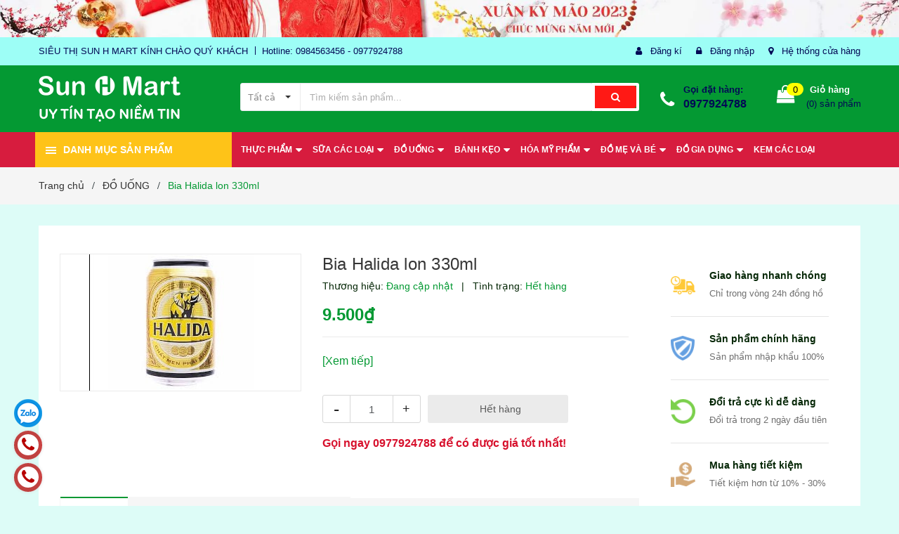

--- FILE ---
content_type: text/html; charset=utf-8
request_url: https://sieuthituchon.com/bia-halida-330ml
body_size: 26987
content:
<!DOCTYPE html>
<html lang="vi">
	<head>
		<meta charset="UTF-8" />
		<meta name="viewport" content="width=device-width, initial-scale=1, maximum-scale=1">			
		<title>
			Bia Halida lon 330ml
			
			
			 Siêu thị tự chọn Sun H Mart			
		</title>

		<!-- ================= Page description ================== -->
		<meta name="description" content="">
		<!-- ================= Meta ================== -->
		<meta name="keywords" content="Bia Halida lon 330ml, ĐỒ UỐNG, BIA, Siêu thị tự chọn Sun H Mart, sieuthituchon.com"/>		
		<link rel="canonical" href="https://sieuthituchon.com/bia-halida-330ml"/>
		<meta name='revisit-after' content='1 days' />
		<meta name="robots" content="noodp,index,follow" />
		<!-- ================= Favicon ================== -->
		
		<link rel="icon" href="//bizweb.dktcdn.net/100/405/027/themes/788866/assets/favicon.png?1672408234937" type="image/x-icon" />
		
		<!-- ================= Google Fonts ================== -->
		
		

		<!-- Facebook Open Graph meta tags -->
		

	<meta property="og:type" content="product">
	<meta property="og:title" content="Bia Halida lon 330ml">
	
		<meta property="og:image" content="http://bizweb.dktcdn.net/thumb/grande/100/405/027/products/eb87795e-d32b-4175-bf12-8d7d0fd1cb84.jpg?v=1670810191793">
		<meta property="og:image:secure_url" content="https://bizweb.dktcdn.net/thumb/grande/100/405/027/products/eb87795e-d32b-4175-bf12-8d7d0fd1cb84.jpg?v=1670810191793">
	
	<meta property="og:price:amount" content="9.500">
	<meta property="og:price:currency" content="VND">

<meta property="og:description" content="">
<meta property="og:url" content="https://sieuthituchon.com/bia-halida-330ml">
<meta property="og:site_name" content="Siêu thị tự chọn Sun H Mart">		

		<!-- Plugin CSS -->	
		<link rel="stylesheet" href="//maxcdn.bootstrapcdn.com/font-awesome/4.7.0/css/font-awesome.min.css">
		<link href="//bizweb.dktcdn.net/100/405/027/themes/788866/assets/owl.carousel.min.css?1672408234937" rel="stylesheet" type="text/css" media="all" />
		<link href="//bizweb.dktcdn.net/100/405/027/themes/788866/assets/base.scss.css?1672408234937" rel="stylesheet" type="text/css" media="all" />	
		<link href="//bizweb.dktcdn.net/100/405/027/themes/788866/assets/module.scss.css?1672408234937" rel="stylesheet" type="text/css" media="all" />
		<link href="//bizweb.dktcdn.net/100/405/027/themes/788866/assets/responsive.scss.css?1672408234937" rel="stylesheet" type="text/css" media="all" />

		<!-- Build Main CSS -->								
		<link href="//bizweb.dktcdn.net/100/405/027/themes/788866/assets/style.scss.css?1672408234937" rel="stylesheet" type="text/css" media="all" />	



		<!-- Header JS -->	
		<script src="//bizweb.dktcdn.net/100/405/027/themes/788866/assets/jquery-2.2.3.min.js?1672408234937" type="text/javascript"></script>
		
		<script src="//bizweb.dktcdn.net/100/405/027/themes/788866/assets/countdown.js?1672408234937" type="text/javascript"></script>
		
		<!-- Bizweb javascript customer -->
		

		<!-- Bizweb conter for header -->
		<script>
	var Bizweb = Bizweb || {};
	Bizweb.store = 'sieuthituchonsunhmart.mysapo.net';
	Bizweb.id = 405027;
	Bizweb.theme = {"id":788866,"name":"Amomo","role":"main"};
	Bizweb.template = 'product';
	if(!Bizweb.fbEventId)  Bizweb.fbEventId = 'xxxxxxxx-xxxx-4xxx-yxxx-xxxxxxxxxxxx'.replace(/[xy]/g, function (c) {
	var r = Math.random() * 16 | 0, v = c == 'x' ? r : (r & 0x3 | 0x8);
				return v.toString(16);
			});		
</script>
<script>
	(function () {
		function asyncLoad() {
			var urls = ["//newproductreviews.sapoapps.vn/assets/js/productreviews.min.js?store=sieuthituchonsunhmart.mysapo.net","https://google-shopping-v2.sapoapps.vn/api/conversion-tracker/global-tag/197?store=sieuthituchonsunhmart.mysapo.net","https://google-shopping-v2.sapoapps.vn/api/conversion-tracker/event-tag/197?store=sieuthituchonsunhmart.mysapo.net"];
			for (var i = 0; i < urls.length; i++) {
				var s = document.createElement('script');
				s.type = 'text/javascript';
				s.async = true;
				s.src = urls[i];
				var x = document.getElementsByTagName('script')[0];
				x.parentNode.insertBefore(s, x);
			}
		};
		window.attachEvent ? window.attachEvent('onload', asyncLoad) : window.addEventListener('load', asyncLoad, false);
	})();
</script>


<script>
	window.BizwebAnalytics = window.BizwebAnalytics || {};
	window.BizwebAnalytics.meta = window.BizwebAnalytics.meta || {};
	window.BizwebAnalytics.meta.currency = 'VND';
	window.BizwebAnalytics.tracking_url = '/s';

	var meta = {};
	
	meta.product = {"id": 28514541, "vendor": "", "name": "Bia Halida lon 330ml",
	"type": "", "price": 9500 };
	
	
	for (var attr in meta) {
	window.BizwebAnalytics.meta[attr] = meta[attr];
	}
</script>

	
		<script src="/dist/js/stats.min.js?v=96f2ff2"></script>
	








<!-- Google One Tap -->
<script type="text/javascript">
	(function () {
		var iframe;
		if(window.innerWidth <= 800){
			setTimeout(init, 10000);
		} else {
			document.addEventListener('DOMContentLoaded', init);
		}
		function init() {
			if (document.cookie.indexOf('one-click-social-login-google-one-tap-shown') >= 0) {
                return;
            }
			iframe = document.createElement('iframe');
			iframe.id = "iframe-google-one-tap";
			iframe.src = 'https://store.mysapo.net/account/GoogleOneTap';
			iframe.setAttribute('allowtransparency', 'true');
			iframe.setAttribute('allow', 'identity-credentials-get');
			iframe.frameBorder = 0;
			iframe.height = '385px';
			window.addEventListener('message', handlePostMessage, false);
			document.body.appendChild(iframe); 
		}
		function handlePostMessage(e) {
			var eventName = e.data[0];
			var data = e.data[1];
			switch (eventName) {
				case 'setHeight':
					iframe.height = data;
					break;
				case 'setTop':
					if ((window.innerWidth <= 800)) {
						iframe.style = "z-index: 9999999; position: fixed; bottom: 0px; right: 0px;";
						iframe.width = '100%';
					}
					else {
						iframe.style = "z-index: 9999999; position: fixed; top: 0px; right: 0px;";
						iframe.width = '391px';
					}
					break;
				case 'setRedirect':
					location.href = data.url + '&ReturnUrl=' + location.href;
					break;
				case 'markClosedOneTap':
					var date = new Date();
					date.setTime(date.getTime() + (1*24*60*60*1000));
					document.cookie = "one-click-social-login-google-one-tap-shown=1; expires=" + date.toUTCString() + "; path=/";
					break;
			}
		}
	}())
</script>
<!-- End Google One Tap -->




				

		<script>var ProductReviewsAppUtil=ProductReviewsAppUtil || {};ProductReviewsAppUtil.store={name: 'Siêu thị tự chọn Sun H Mart'};</script>
	</head>
	<body class="amm-page product-page ">
		<div class="hidden-md hidden-lg opacity_menu"></div>
		<div class="opacity_filter"></div>
		<!-- Main content -->
		<!-- Menu mobile -->
<div id="mySidenav" class="sidenav menu_mobile hidden-md hidden-lg">
	<div class="top_menu_mobile">
		<span class="close_menu">
		</span>
	</div>
	<div class="content_memu_mb">
		<div class="link_list_mobile">

			<ul class="ct-mobile hidden">
				

			</ul>
			<ul class="ct-mobile">
				
				<li class="level0 level-top parent level_ico">
					<a href="/thuc-pham-che-bien-dong-hop">THỰC PHẨM</a>
					
					<i class="ti-plus hide_close fa fa-sort-down"></i>
					<ul class="level0 sub-menu" style="display:none;">
						
						<li class="level1">
							<a href="/thuc-pham-cham-soc-suc-khoe"><span>THỰC PHẨM CHĂM SÓC SỨC KHỎE</span></a>
							
						</li>
						
						<li class="level1">
							<a href="/thuc-pham-che-bien-dong-hop"><span>THỰC PHẨM CHẾ BIẾN, ĐÓNG HỘP</span></a>
							
						</li>
						
						<li class="level1">
							<a href="/thuc-pham-dong-lanh"><span>THỰC PHẨM ĐÔNG LẠNH</span></a>
							
						</li>
						
						<li class="level1">
							<a href="/gia-vi"><span>GIA VỊ</span></a>
							
						</li>
						
						<li class="level1">
							<a href="/mi-pho-an-lien"><span>MÌ, BÚN, MIẾN, PHỞ ĂN LIỀN</span></a>
							
						</li>
						
						<li class="level1">
							<a href="/thuc-pham-do-kho"><span>THỰC PHẨM ĐỒ KHÔ</span></a>
							
						</li>
						
					</ul>
					
				</li>
				
				<li class="level0 level-top parent level_ico">
					<a href="/sua-cac-loai">SỮA CÁC LOẠI</a>
					
					<i class="ti-plus hide_close fa fa-sort-down"></i>
					<ul class="level0 sub-menu" style="display:none;">
						
						<li class="level1">
							<a href="/sua-nuoc"><span>SỮA NƯỚC</span></a>
							
						</li>
						
						<li class="level1">
							<a href="/sua-bot"><span>SỮA BỘT</span></a>
							
						</li>
						
						<li class="level1">
							<a href="/vang-sua-sua-chua"><span>VÁNG SỮA, SỮA CHUA</span></a>
							
						</li>
						
						<li class="level1">
							<a href="/cac-san-pham-tu-sua"><span>CÁC SẢN PHẨM TỪ SỮA</span></a>
							
						</li>
						
					</ul>
					
				</li>
				
				<li class="level0 level-top parent level_ico">
					<a href="/do-uong">ĐỒ UỐNG</a>
					
					<i class="ti-plus hide_close fa fa-sort-down"></i>
					<ul class="level0 sub-menu" style="display:none;">
						
						<li class="level1">
							<a href="/do-uong-pha-che"><span>ĐỒ UỐNG PHA CHẾ</span></a>
							
						</li>
						
						<li class="level1">
							<a href="/nuoc-giai-khat"><span>NƯỚC GIẢI KHÁT</span></a>
							
						</li>
						
						<li class="level1">
							<a href="/ruou"><span>RƯỢU</span></a>
							
						</li>
						
						<li class="level1">
							<a href="/bia"><span>BIA</span></a>
							
						</li>
						
					</ul>
					
				</li>
				
				<li class="level0 level-top parent level_ico">
					<a href="/banh-keo-cac-loai">BÁNH KẸO</a>
					
					<i class="ti-plus hide_close fa fa-sort-down"></i>
					<ul class="level0 sub-menu" style="display:none;">
						
						<li class="level1">
							<a href="/singum-keo-cac-loai"><span>KẸO</span></a>
							
						</li>
						
						<li class="level1">
							<a href="/banh-tuoi-cac-loai"><span>BÁNH TƯƠI</span></a>
							
						</li>
						
						<li class="level1">
							<a href="/do-an-vat"><span>ĐỒ ĂN VẶT, KEM</span></a>
							
						</li>
						
						<li class="level1">
							<a href="/banh-keo"><span>BÁNH</span></a>
							
						</li>
						
					</ul>
					
				</li>
				
				<li class="level0 level-top parent level_ico">
					<a href="/do-dung-gia-dinh">HÓA MỸ PHẨM</a>
					
					<i class="ti-plus hide_close fa fa-sort-down"></i>
					<ul class="level0 sub-menu" style="display:none;">
						
						<li class="level1">
							<a href="/cham-soc-ca-nhan"><span>CHĂM SÓC CÁ NHÂN</span></a>
							
						</li>
						
						<li class="level1">
							<a href="/cham-soc-gia-dinh"><span>CHĂM SÓC GIA ĐÌNH</span></a>
							
						</li>
						
						<li class="level1">
							<a href="/dung-cu-lam-dep"><span>PHỤ KIỆN LÀM ĐẸP</span></a>
							
						</li>
						
					</ul>
					
				</li>
				
				<li class="level0 level-top parent level_ico">
					<a href="/cham-soc-cho-be">ĐỒ MẸ VÀ BÉ</a>
					
					<i class="ti-plus hide_close fa fa-sort-down"></i>
					<ul class="level0 sub-menu" style="display:none;">
						
						<li class="level1">
							<a href="/ta-bim-1"><span>BỈM TÃ</span></a>
							
						</li>
						
						<li class="level1">
							<a href="/do-an-dam"><span>ĐỒ ĂN DẶM</span></a>
							
						</li>
						
					</ul>
					
				</li>
				
				<li class="level0 level-top parent level_ico">
					<a href="/do-dung-gia-dinh-khac">ĐỒ GIA DỤNG</a>
					
					<i class="ti-plus hide_close fa fa-sort-down"></i>
					<ul class="level0 sub-menu" style="display:none;">
						
						<li class="level1">
							<a href="/do-dung-gia-dinh-khac"><span>ĐỒ DÙNG SINH HOẠT HOẠT GIA ĐÌNH</span></a>
							
						</li>
						
						<li class="level1">
							<a href="/dung-cu-nha-bep-1"><span>DỤNG CỤ NHÀ BẾP</span></a>
							
						</li>
						
						<li class="level1">
							<a href="/do-dien"><span>ĐỒ ĐIỆN</span></a>
							
						</li>
						
						<li class="level1">
							<a href="/do-tho-cung"><span>ĐỒ THỜ CÚNG</span></a>
							
						</li>
						
					</ul>
					
				</li>
				
				<li class="level0 level-top parent level_ico">
					<a href="/kem-cac-loai">KEM CÁC LOẠI</a>
					
				</li>
				
			</ul>
		</div>
	</div>

</div>
<!-- End -->
<header class="header">	
	
<div class="top-banner hidden-sm hidden-xs">
	<a href="#">
		<img class="img-responsive" src="//bizweb.dktcdn.net/100/405/027/themes/788866/assets/img_top_banner.jpg?1672408234937" alt="amomo">
	</a>
</div>

<div class="topbar">
	<div class="container">
		<div class="row">
			<div class="col-md-6 col-sm-6 col-xs-12">
				<ul class="list-inline topbar_left hidden-sm hidden-xs">
		
					<li>
						<span class="welcome_text">SIÊU THỊ SUN H MART KÍNH CHÀO QUÝ KHÁCH</span>
					</li>
			
					<li class="topbar-email">
						<a>
						Hotline: 0984563456 - 0977924788
						</a>
					</li>
		
				</ul>       
			</div>

			<div class="col-md-6 col-sm-6 d-list col-xs-12 a-right topbar_right">
				<div class="list-inline a-center f-right">
					<ul>
						
						
						<li>
							<i class="fa fa-user"></i>
							<a href="/account/register" title="Đăng ký" class="account_a">
								<span>Đăng kí</span>
							</a>
						</li>
						<li>
							<i class="fa fa-lock"></i>
							<a href="/account/login" title="Đăng nhập" class="account_a">
								<span>Đăng nhập</span>
							</a>
						</li>
						
						<li>
							<i class="fa fa-map-marker"></i>
							<a href="/lien-he" title="Liên hệ" class="account_a">
								Hệ thống cửa hàng
							</a>
						</li>
					</ul>
				</div>


			</div>
		</div>
	</div>
</div>
	<div class="mid-header">
		<div class="container">
			<div class="row">
				<div class="content_header">
					<div class="header-main">
						<div class="menu-bar-h nav-mobile-button hidden-md hidden-lg">
							<a href="#nav-mobile"><img src="//bizweb.dktcdn.net/100/405/027/themes/788866/assets/icon-mobile-menu.png?1672408234937" alt="menu bar" /></a>
						</div>
						<div class="col-lg-3 col-md-3">
							<div class="logo">

								
								<a href="/" class="logo-wrapper ">					
									<img src="//bizweb.dktcdn.net/100/405/027/themes/788866/assets/logo.png?1672408234937" alt="logo ">					
								</a>
								
							</div>
						</div>
						<div class="col-lg-6 col-md-6 no-padding col-sm-12 col-xs-12">
							<div class="header-left">
								<div class="header_search header_searchs">
	<form class="input-group search-bar" action="/search" method="get" role="search">
		<div class="collection-selector">
			<div class="search_text">
				
				Tất cả
			</div>
			<div id="search_info" class="list_search" style="display: none;">
				  
				<div class="search_item " data-coll-id="2665451">ĐỒ THỜ CÚNG</div>
				  
				<div class="search_item " data-coll-id="2663696">VĂN PHÒNG PHẨM</div>
				  
				<div class="search_item " data-coll-id="2660076">ĐỒ GIA DỤNG</div>
				  
				<div class="search_item " data-coll-id="2660061">ĐỒ UỐNG</div>
				  
				<div class="search_item " data-coll-id="2660048">BÁNH, KẸO, KEM, ĂN VẶT</div>
				  
				<div class="search_item " data-coll-id="2660039">THỰC PHẨM</div>
				  
				<div class="search_item " data-coll-id="2656498">SỮA CÁC LOẠI</div>
				  
				<div class="search_item " data-coll-id="2656443">CHĂM SÓC GIA ĐÌNH</div>
				  
				<div class="search_item " data-coll-id="2656424">GIA VỊ</div>
				  
				<div class="search_item " data-coll-id="2656382">BIA</div>
				  
				<div class="search_item " data-coll-id="2656057">CÁC SẢN PHẨM TỪ SỮA</div>
				  
				<div class="search_item " data-coll-id="2656055">VÁNG SỮA, SỮA CHUA</div>
				  
				<div class="search_item " data-coll-id="2656054">SỮA BỘT</div>
				  
				<div class="search_item " data-coll-id="2656053">SỮA NƯỚC</div>
				  
				<div class="search_item " data-coll-id="2656052">ĐỒ ĂN DẶM</div>
				  
				<div class="search_item " data-coll-id="2656045">ĐỒ ĐIỆN</div>
				  
				<div class="search_item " data-coll-id="2656043">DỤNG CỤ NHÀ BẾP</div>
				  
				<div class="search_item " data-coll-id="2656013">NƯỚC GIẢI KHÁT</div>
				  
				<div class="search_item " data-coll-id="2656011">RƯỢU</div>
				  
				<div class="search_item " data-coll-id="2655877">BÁNH TƯƠI CÁC LOẠI</div>
				  
				<div class="search_item " data-coll-id="2655876">ĐỒ UỐNG PHA CHẾ</div>
				  
				<div class="search_item " data-coll-id="2655868">THỰC PHẨM CHĂM SÓC SỨC...</div>
				  
				<div class="search_item " data-coll-id="2655866">THỰC PHẨM ĐỒ KHÔ</div>
				  
				<div class="search_item " data-coll-id="2655333">ĐỒ ĂN VẶT</div>
				  
				<div class="search_item " data-coll-id="2655280">THỰC PHẨM CHẾ BIẾN, ĐÓ...</div>
				  
				<div class="search_item " data-coll-id="2655279">THỰC PHẨM ĐÔNG LẠNH</div>
				  
				<div class="search_item " data-coll-id="2655236">PHỤ KIỆN LÀM ĐẸP</div>
				  
				<div class="search_item " data-coll-id="2654633">KEM CÁC LOẠI</div>
				  
				<div class="search_item " data-coll-id="2367887">BỈM TÃ</div>
				  
				<div class="search_item " data-coll-id="2367865">BÁNH</div>
				  
				<div class="search_item " data-coll-id="2363385">ĐỒ DÙNG SINH HOẠT GIA ...</div>
				  
				<div class="search_item " data-coll-id="2363376">HÓA MỸ PHẨM</div>
				  
				<div class="search_item " data-coll-id="2363346">CHĂM SÓC CÁ NHÂN</div>
				  
				<div class="search_item " data-coll-id="2363343">KẸO</div>
				  
				<div class="search_item " data-coll-id="2363327">BÁNH KẸO</div>
				  
				<div class="search_item " data-coll-id="2363323">MÌ, BÚN, MIẾN, PHỞ ĂN ...</div>
				  
				<div class="search_item " data-coll-id="2363312">ĐỒ MẸ VÀ BÉ</div>
				  
				<div class="search_item " data-coll-id="2363310">ĐỒ UỐNG PHA CHẾ</div>
				  
				<div class="search_item " data-coll-id="2361063">Sản phẩm mới</div>
				  
				<div class="search_item " data-coll-id="2361062">Trang chủ</div>
				  
				<div class="search_item " data-coll-id="2361061">Sản phẩm khuyến mãi</div>
				  
				<div class="search_item " data-coll-id="2361060">Sản phẩm nổi bật</div>
				
				<div class="liner_search"></div>
				<div class="search_item active" data-coll-id="0">Tất cả</div>
			</div>
		</div>
		<input type="search" name="query" value="" placeholder="Tìm kiếm sản phẩm... " class="input-group-field st-default-search-input search-text" autocomplete="off">
		<span class="input-group-btn">
			<button class="btn icon-fallback-text">
				<span class="fa fa-search" ></span> 
			</button>
		</span>
	</form>
</div> 
							</div>
						</div>
						<div class="col-lg-3 col-md-3">
							<div class="header-right">
								<div class="header-acount hidden-lg-down">
									<div class="wishlist_header hidden-xs hidden-sm">
										
										
										<div class="img_hotline"><i class="fa fa-phone"></i></div>
										<span class="text_hotline">Gọi đặt hàng:</span> <a class="phone-order" href="tel:0977924788">0977924788</a>
										
										
									</div>
									<div class="top-cart-contain f-right hidden-xs hidden-sm visible-md visible-lg">
										<div class="mini-cart text-xs-center">
											<div class="heading-cart">
												<a class="bg_cart" href="/cart" title="Giỏ hàng">
													<span class="absolute count_item count_item_pr"></span>
													
													<i class="fa fa-shopping-bag"></i>
													<span class="block-small-cart">
														<span class="text-giohang hidden-xs">Giỏ hàng</span>
														<span class="block-count-pr">(<span class="count_item count_item_pr"></span>) sản phẩm </span>
													</span>
												</a>
											</div>	
											<div class="top-cart-content">					
												<ul id="cart-sidebar" class="mini-products-list count_li">
													<li class="list-item">
														<ul></ul>
													</li>
													<li class="action">
														<ul>
															<li class="li-fix-1">
																<div class="top-subtotal">
																	Tổng tiền thanh toán: 
																	<span class="price"></span>
																</div>
															</li>
															<li class="li-fix-2" style="">
																<div class="actions">
																	<a href="/cart" class="btn btn-primary" title="Giỏ hàng">
																		<span>Giỏ hàng</span>
																	</a>
																	<a href="/checkout" class="btn btn-checkout btn-gray" title="Thanh toán">
																		<span>Thanh toán</span>
																	</a>
																</div>
															</li>
														</ul>
													</li>
												</ul>
											</div>
										</div>
									</div>
									<div class="top-cart-contain f-right hidden-lg hidden-md visible-xs visible-sm">
										<div class="mini-cart text-xs-center">
											<div class="heading-cart">
												<a class="bg_cart" href="/cart" title="Giỏ hàng">
													<span class="absolute count_item count_item_pr"></span>
													<img alt="Giỏ hàng" src="//bizweb.dktcdn.net/thumb/icon/100/405/027/themes/788866/assets/icon-bag.png?1672408234937"/>	
													
												</a>
											</div>	
										</div>
									</div>
								</div>
							</div>
						</div>
					</div>
					
				</div>
			</div>
		</div>
	</div>

	<div class="header-nav header-nav-main">	
	<div class="container ">
		<div class="row">
		
		<div class="col-md-3 col-sm-12 col-xs-12 vertical-menu-home padding-small">
		<div id="section-verticalmenu" class=" block block-verticalmenu float-vertical float-vertical-left">
	<div class="bg-vertical"></div>
	
  		<h4 class="block-title float-vertical-button">
		  <span class="verticalMenu-toggle"></span>
          <span class="verticalMenu-text">Danh mục sản phẩm</span>	
     
      </h4>
  	
  	<div class="block_content">
      <div id="verticalmenu" class="verticalmenu" role="navigation">
          <ul class="nav navbar-nav nav-verticalmenu">
            
			
			  
			   
			  
			   
            
			  
			   
			  
			  

			  
			   
			  
			  

			  
			   
			  
			  

			  
			   
			  
			  

			  
			   
			  
			  

			  
			   
			  
			  

			  
			   
			  
			  

			  
			   
			  
			  

			  
			   
			  
			  

			  
			   
			  
			  

			  
			   
			  
			  

			  
			  
			  
           	  
			  
              <li class="   parent vermenu-option-1 dropdown">
	
              <a class=" link-lv1"  href="/thuc-pham-che-bien-dong-hop">
				
						<img src="//bizweb.dktcdn.net/100/405/027/themes/788866/assets/vendor_logo_1.png?1672408234937" alt="THỰC PHẨM" class="img-responsive" />  
				 
                <span class="menu-icon">
                  <span class="menu-title">THỰC PHẨM</span>
                </span>
               
                <b class="dropdown-toggle fa fa-angle-right button-verticalmenu" data-toggle="dropdown"></b>
              </a>
              <div class="dropdown-menu level1">
                <div class="dropdown-menu-inner">
                  <div class="row">
                    <div class="mega-col col-sm-12">
                      <div class="mega-col-inner">
                        <ul>
                          
                          
                          <li class=" no-parent-lv2">
                            <a class="nav-lv2" href="/thuc-pham-cham-soc-suc-khoe" title="THỰC PHẨM CHĂM SÓC SỨC KHỎE">
                              <span class="">THỰC PHẨM CHĂM SÓC SỨC KHỎE</span>
                            </a>
                          </li>
                          
                          
                          
                          <li class=" no-parent-lv2">
                            <a class="nav-lv2" href="/thuc-pham-che-bien-dong-hop" title="THỰC PHẨM CHẾ BIẾN, ĐÓNG HỘP">
                              <span class="">THỰC PHẨM CHẾ BIẾN, ĐÓNG HỘP</span>
                            </a>
                          </li>
                          
                          
                          
                          <li class=" no-parent-lv2">
                            <a class="nav-lv2" href="/thuc-pham-dong-lanh" title="THỰC PHẨM ĐÔNG LẠNH">
                              <span class="">THỰC PHẨM ĐÔNG LẠNH</span>
                            </a>
                          </li>
                          
                          
                          
                          <li class=" no-parent-lv2">
                            <a class="nav-lv2" href="/gia-vi" title="GIA VỊ">
                              <span class="">GIA VỊ</span>
                            </a>
                          </li>
                          
                          
                          
                          <li class=" no-parent-lv2">
                            <a class="nav-lv2" href="/mi-pho-an-lien" title="MÌ, BÚN, MIẾN, PHỞ ĂN LIỀN">
                              <span class="">MÌ, BÚN, MIẾN, PHỞ ĂN LIỀN</span>
                            </a>
                          </li>
                          
                          
                          
                          <li class=" no-parent-lv2">
                            <a class="nav-lv2" href="/thuc-pham-do-kho" title="THỰC PHẨM ĐỒ KHÔ">
                              <span class="">THỰC PHẨM ĐỒ KHÔ</span>
                            </a>
                          </li>
                          
                          
                        </ul>
                      </div>
                    </div>
                  </div>
                </div>
              </div>
            </li>
            	
          	  	
            
			
			  
			   
			  
			   
            
			  
			   
			  
			  

			  
			   
			  
			  

			  
			   
			  
			  

			  
			   
			  
			  

			  
			   
			  
			  

			  
			   
			  
			  

			  
			   
			  
			  

			  
			   
			  
			  

			  
			   
			  
			  

			  
			   
			  
			  

			  
			   
			  
			  

			  
			  
			  
           	  
			  
              <li class="   parent vermenu-option-2 dropdown">
	
              <a class=" link-lv1"  href="/sua-cac-loai">
				
						<img src="//bizweb.dktcdn.net/100/405/027/themes/788866/assets/vendor_logo_2.png?1672408234937" alt="SỮA C&#193;C LOẠI" class="img-responsive" />  
				 
                <span class="menu-icon">
                  <span class="menu-title">SỮA CÁC LOẠI</span>
                </span>
               
                <b class="dropdown-toggle fa fa-angle-right button-verticalmenu" data-toggle="dropdown"></b>
              </a>
              <div class="dropdown-menu level1">
                <div class="dropdown-menu-inner">
                  <div class="row">
                    <div class="mega-col col-sm-12">
                      <div class="mega-col-inner">
                        <ul>
                          
                          
                          <li class=" no-parent-lv2">
                            <a class="nav-lv2" href="/sua-nuoc" title="SỮA NƯỚC">
                              <span class="">SỮA NƯỚC</span>
                            </a>
                          </li>
                          
                          
                          
                          <li class=" no-parent-lv2">
                            <a class="nav-lv2" href="/sua-bot" title="SỮA BỘT">
                              <span class="">SỮA BỘT</span>
                            </a>
                          </li>
                          
                          
                          
                          <li class=" no-parent-lv2">
                            <a class="nav-lv2" href="/vang-sua-sua-chua" title="VÁNG SỮA, SỮA CHUA">
                              <span class="">VÁNG SỮA, SỮA CHUA</span>
                            </a>
                          </li>
                          
                          
                          
                          <li class=" no-parent-lv2">
                            <a class="nav-lv2" href="/cac-san-pham-tu-sua" title="CÁC SẢN PHẨM TỪ SỮA">
                              <span class="">CÁC SẢN PHẨM TỪ SỮA</span>
                            </a>
                          </li>
                          
                          
                        </ul>
                      </div>
                    </div>
                  </div>
                </div>
              </div>
            </li>
            	
          	  	
            
			
			  
			   
			  
			   
            
			  
			   
			  
			  

			  
			   
			  
			  

			  
			   
			  
			  

			  
			   
			  
			  

			  
			   
			  
			  

			  
			   
			  
			  

			  
			   
			  
			  

			  
			   
			  
			  

			  
			   
			  
			  

			  
			   
			  
			  

			  
			   
			  
			  

			  
			  
			  
           	  
			  
              <li class="   parent vermenu-option-3 dropdown">
	
              <a class=" link-lv1"  href="/do-uong">
				
						<img src="//bizweb.dktcdn.net/100/405/027/themes/788866/assets/vendor_logo_3.png?1672408234937" alt="ĐỒ UỐNG" class="img-responsive" />  
				 
                <span class="menu-icon">
                  <span class="menu-title">ĐỒ UỐNG</span>
                </span>
               
                <b class="dropdown-toggle fa fa-angle-right button-verticalmenu" data-toggle="dropdown"></b>
              </a>
              <div class="dropdown-menu level1">
                <div class="dropdown-menu-inner">
                  <div class="row">
                    <div class="mega-col col-sm-12">
                      <div class="mega-col-inner">
                        <ul>
                          
                          
                          <li class=" no-parent-lv2">
                            <a class="nav-lv2" href="/do-uong-pha-che" title="ĐỒ UỐNG PHA CHẾ">
                              <span class="">ĐỒ UỐNG PHA CHẾ</span>
                            </a>
                          </li>
                          
                          
                          
                          <li class=" no-parent-lv2">
                            <a class="nav-lv2" href="/nuoc-giai-khat" title="NƯỚC GIẢI KHÁT">
                              <span class="">NƯỚC GIẢI KHÁT</span>
                            </a>
                          </li>
                          
                          
                          
                          <li class=" no-parent-lv2">
                            <a class="nav-lv2" href="/ruou" title="RƯỢU">
                              <span class="">RƯỢU</span>
                            </a>
                          </li>
                          
                          
                          
                          <li class=" no-parent-lv2">
                            <a class="nav-lv2" href="/bia" title="BIA">
                              <span class="">BIA</span>
                            </a>
                          </li>
                          
                          
                        </ul>
                      </div>
                    </div>
                  </div>
                </div>
              </div>
            </li>
            	
          	  	
            
			
			  
			   
			  
			   
            
			  
			   
			  
			  

			  
			   
			  
			  

			  
			   
			  
			  

			  
			   
			  
			  

			  
			   
			  
			  

			  
			   
			  
			  

			  
			   
			  
			  

			  
			   
			  
			  

			  
			   
			  
			  

			  
			   
			  
			  

			  
			   
			  
			  

			  
			  
			  
           	  
			  
              <li class="   parent vermenu-option-4 dropdown">
	
              <a class=" link-lv1"  href="/banh-keo-cac-loai">
				
						<img src="//bizweb.dktcdn.net/100/405/027/themes/788866/assets/vendor_logo_4.png?1672408234937" alt="B&#193;NH KẸO" class="img-responsive" />  
				 
                <span class="menu-icon">
                  <span class="menu-title">BÁNH KẸO</span>
                </span>
               
                <b class="dropdown-toggle fa fa-angle-right button-verticalmenu" data-toggle="dropdown"></b>
              </a>
              <div class="dropdown-menu level1">
                <div class="dropdown-menu-inner">
                  <div class="row">
                    <div class="mega-col col-sm-12">
                      <div class="mega-col-inner">
                        <ul>
                          
                          
                          <li class=" no-parent-lv2">
                            <a class="nav-lv2" href="/singum-keo-cac-loai" title="KẸO">
                              <span class="">KẸO</span>
                            </a>
                          </li>
                          
                          
                          
                          <li class=" no-parent-lv2">
                            <a class="nav-lv2" href="/banh-tuoi-cac-loai" title="BÁNH TƯƠI">
                              <span class="">BÁNH TƯƠI</span>
                            </a>
                          </li>
                          
                          
                          
                          <li class=" no-parent-lv2">
                            <a class="nav-lv2" href="/do-an-vat" title="ĐỒ ĂN VẶT, KEM">
                              <span class="">ĐỒ ĂN VẶT, KEM</span>
                            </a>
                          </li>
                          
                          
                          
                          <li class=" no-parent-lv2">
                            <a class="nav-lv2" href="/banh-keo" title="BÁNH">
                              <span class="">BÁNH</span>
                            </a>
                          </li>
                          
                          
                        </ul>
                      </div>
                    </div>
                  </div>
                </div>
              </div>
            </li>
            	
          	  	
            
			
			  
			   
			  
			   
            
			  
			   
			  
			  

			  
			   
			  
			  

			  
			   
			  
			  

			  
			   
			  
			  

			  
			   
			  
			  

			  
			   
			  
			  

			  
			   
			  
			  

			  
			   
			  
			  

			  
			   
			  
			  

			  
			   
			  
			  

			  
			   
			  
			  

			  
			  
			  
           	  
			  
              <li class="   parent vermenu-option-5 dropdown">
	
              <a class=" link-lv1"  href="/do-dung-gia-dinh">
				
						<img src="//bizweb.dktcdn.net/100/405/027/themes/788866/assets/vendor_logo_5.png?1672408234937" alt="H&#211;A MỸ PHẨM" class="img-responsive" />  
				 
                <span class="menu-icon">
                  <span class="menu-title">HÓA MỸ PHẨM</span>
                </span>
               
                <b class="dropdown-toggle fa fa-angle-right button-verticalmenu" data-toggle="dropdown"></b>
              </a>
              <div class="dropdown-menu level1">
                <div class="dropdown-menu-inner">
                  <div class="row">
                    <div class="mega-col col-sm-12">
                      <div class="mega-col-inner">
                        <ul>
                          
                          
                          <li class=" no-parent-lv2">
                            <a class="nav-lv2" href="/cham-soc-ca-nhan" title="CHĂM SÓC CÁ NHÂN">
                              <span class="">CHĂM SÓC CÁ NHÂN</span>
                            </a>
                          </li>
                          
                          
                          
                          <li class=" no-parent-lv2">
                            <a class="nav-lv2" href="/cham-soc-gia-dinh" title="CHĂM SÓC GIA ĐÌNH">
                              <span class="">CHĂM SÓC GIA ĐÌNH</span>
                            </a>
                          </li>
                          
                          
                          
                          <li class=" no-parent-lv2">
                            <a class="nav-lv2" href="/dung-cu-lam-dep" title="PHỤ KIỆN LÀM ĐẸP">
                              <span class="">PHỤ KIỆN LÀM ĐẸP</span>
                            </a>
                          </li>
                          
                          
                        </ul>
                      </div>
                    </div>
                  </div>
                </div>
              </div>
            </li>
            	
          	  	
            
			
			  
			   
			  
			   
            
			  
			   
			  
			  

			  
			   
			  
			  

			  
			   
			  
			  

			  
			   
			  
			  

			  
			   
			  
			  

			  
			   
			  
			  

			  
			   
			  
			  

			  
			   
			  
			  

			  
			   
			  
			  

			  
			   
			  
			  

			  
			   
			  
			  

			  
			  
			  
           	  
			  
              <li class="   parent vermenu-option-6 dropdown">
	
              <a class=" link-lv1"  href="/cham-soc-cho-be">
				
						<img src="//bizweb.dktcdn.net/100/405/027/themes/788866/assets/vendor_logo_6.png?1672408234937" alt="ĐỒ MẸ V&#192; B&#201;" class="img-responsive" />  
				 
                <span class="menu-icon">
                  <span class="menu-title">ĐỒ MẸ VÀ BÉ</span>
                </span>
               
                <b class="dropdown-toggle fa fa-angle-right button-verticalmenu" data-toggle="dropdown"></b>
              </a>
              <div class="dropdown-menu level1">
                <div class="dropdown-menu-inner">
                  <div class="row">
                    <div class="mega-col col-sm-12">
                      <div class="mega-col-inner">
                        <ul>
                          
                          
                          <li class=" no-parent-lv2">
                            <a class="nav-lv2" href="/ta-bim-1" title="BỈM TÃ">
                              <span class="">BỈM TÃ</span>
                            </a>
                          </li>
                          
                          
                          
                          <li class=" no-parent-lv2">
                            <a class="nav-lv2" href="/do-an-dam" title="ĐỒ ĂN DẶM">
                              <span class="">ĐỒ ĂN DẶM</span>
                            </a>
                          </li>
                          
                          
                        </ul>
                      </div>
                    </div>
                  </div>
                </div>
              </div>
            </li>
            	
          	  	
            
			
			  
			   
			  
			   
            
			  
			   
			  
			  

			  
			   
			  
			  

			  
			   
			  
			  

			  
			   
			  
			  

			  
			   
			  
			  

			  
			   
			  
			  

			  
			   
			  
			  

			  
			   
			  
			  

			  
			   
			  
			  

			  
			   
			  
			  

			  
			   
			  
			  

			  
			  
			  
           	  
			  
              <li class="   parent vermenu-option-7 dropdown">
	
              <a class=" link-lv1"  href="/do-dung-gia-dinh-khac">
				
						<img src="//bizweb.dktcdn.net/100/405/027/themes/788866/assets/vendor_logo_7.png?1672408234937" alt="ĐỒ GIA DỤNG" class="img-responsive" />  
				 
                <span class="menu-icon">
                  <span class="menu-title">ĐỒ GIA DỤNG</span>
                </span>
               
                <b class="dropdown-toggle fa fa-angle-right button-verticalmenu" data-toggle="dropdown"></b>
              </a>
              <div class="dropdown-menu level1">
                <div class="dropdown-menu-inner">
                  <div class="row">
                    <div class="mega-col col-sm-12">
                      <div class="mega-col-inner">
                        <ul>
                          
                          
                          <li class=" no-parent-lv2">
                            <a class="nav-lv2" href="/do-dung-gia-dinh-khac" title="ĐỒ DÙNG SINH HOẠT HOẠT GIA ĐÌNH">
                              <span class="">ĐỒ DÙNG SINH HOẠT HOẠT GIA ĐÌNH</span>
                            </a>
                          </li>
                          
                          
                          
                          <li class=" no-parent-lv2">
                            <a class="nav-lv2" href="/dung-cu-nha-bep-1" title="DỤNG CỤ NHÀ BẾP">
                              <span class="">DỤNG CỤ NHÀ BẾP</span>
                            </a>
                          </li>
                          
                          
                          
                          <li class=" no-parent-lv2">
                            <a class="nav-lv2" href="/do-dien" title="ĐỒ ĐIỆN">
                              <span class="">ĐỒ ĐIỆN</span>
                            </a>
                          </li>
                          
                          
                          
                          <li class=" no-parent-lv2">
                            <a class="nav-lv2" href="/do-tho-cung" title="ĐỒ THỜ CÚNG">
                              <span class="">ĐỒ THỜ CÚNG</span>
                            </a>
                          </li>
                          
                          
                        </ul>
                      </div>
                    </div>
                  </div>
                </div>
              </div>
            </li>
            	
          	  	
            
			
			  
			   
			  
			   
            
			  
			   
			  
			  

			  
			   
			  
			  

			  
			   
			  
			  

			  
			   
			  
			  

			  
			   
			  
			  

			  
			   
			  
			  

			  
			   
			  
			  

			  
			   
			  
			  

			  
			   
			  
			  

			  
			   
			  
			  

			  
			   
			  
			  

			  
			  
			  
           	  
            	<li class="   vermenu-option-8 ">
				 
				  <a class="link-lv1" href="/kem-cac-loai" title="KEM CÁC LOẠI">
					
					  <img src="//bizweb.dktcdn.net/100/405/027/themes/788866/assets/vendor_logo_8.png?1672408234937" alt="KEM C&#193;C LOẠI" class="img-responsive" />  
					
					<span class="menu-icon">
					  <span class="menu-title">KEM CÁC LOẠI</span>
					</span>
             
				  </a>
				</li> 
            	
          	  	
            
          </ul>
		
		  
	
      </div>
  </div>
</div>
		</div>
		
		<div class="col-md-9 padding-small bg-header-nav hidden-xs hidden-sm">
			<div class="relative">
				<div class= "row row-noGutter-2">
					<nav class="header-nav">
						<ul class="item_big">
							
							
                            
                            
                            
                            
                                
                                
                                
                             
                                    
                             
                            
                                
                                
                                
                             
                                    
                             
                            
                                
                                
                                
                             
                                    
                             
                            
                                
                                
                                
                             
                                    
                             
                            
                                
                                
                                
                             
                                    
                             
                            
									
								
								

								<li class="nav-item ">
									 
									

									
									 

									

									
									

									
									 

									

									
									

									
									 

									

									
									

									
									 

									

									
									

									
									 

									

									
									

									
									 

									

									
									

									
									 

									

									
									

									
									 

									

									
									

									
									 

									

									
									
									<a class="a-img menu-lv1" href="/thuc-pham-che-bien-dong-hop"><span>THỰC PHẨM</span></a>
									<i class="fa fa-caret-down open-lv1"></i>
									<ul class="item_small hidden-sm hidden-xs">
										
										<li>
											<a href="/thuc-pham-cham-soc-suc-khoe" title="">THỰC PHẨM CHĂM SÓC SỨC KHỎE </a>
											
											
										</li>
										
										<li>
											<a href="/thuc-pham-che-bien-dong-hop" title="">THỰC PHẨM CHẾ BIẾN, ĐÓNG HỘP </a>
											
											
										</li>
										
										<li>
											<a href="/thuc-pham-dong-lanh" title="">THỰC PHẨM ĐÔNG LẠNH </a>
											
											
										</li>
										
										<li>
											<a href="/gia-vi" title="">GIA VỊ </a>
											
											
										</li>
										
										<li>
											<a href="/mi-pho-an-lien" title="">MÌ, BÚN, MIẾN, PHỞ ĂN LIỀN </a>
											
											
										</li>
										
										<li>
											<a href="/thuc-pham-do-kho" title="">THỰC PHẨM ĐỒ KHÔ </a>
											
											
										</li>
										
									</ul>
								</li>

								
							
							
							
                            
                            
                            
                            
                                
                                
                                
                             
                                    
                             
                            
                                
                                
                                
                             
                                    
                             
                            
                                
                                
                                
                             
                                    
                             
                            
                                
                                
                                
                             
                                    
                             
                            
                                
                                
                                
                             
                                    
                             
                            
									
								
								

								<li class="nav-item ">
									 
									

									
									 

									

									
									

									
									 

									

									
									

									
									 

									

									
									

									
									 

									

									
									

									
									 

									

									
									

									
									 

									

									
									

									
									 

									

									
									

									
									 

									

									
									

									
									 

									

									
									
									<a class="a-img menu-lv1" href="/sua-cac-loai"><span>SỮA CÁC LOẠI</span></a>
									<i class="fa fa-caret-down open-lv1"></i>
									<ul class="item_small hidden-sm hidden-xs">
										
										<li>
											<a href="/sua-nuoc" title="">SỮA NƯỚC </a>
											
											
										</li>
										
										<li>
											<a href="/sua-bot" title="">SỮA BỘT </a>
											
											
										</li>
										
										<li>
											<a href="/vang-sua-sua-chua" title="">VÁNG SỮA, SỮA CHUA </a>
											
											
										</li>
										
										<li>
											<a href="/cac-san-pham-tu-sua" title="">CÁC SẢN PHẨM TỪ SỮA </a>
											
											
										</li>
										
									</ul>
								</li>

								
							
							
							
                            
                            
                            
                            
                                
                                
                                
                             
                                    
                             
                            
                                
                                
                                
                             
                                    
                             
                            
                                
                                
                                
                             
                                    
                             
                            
                                
                                
                                
                             
                                    
                             
                            
                                
                                
                                
                             
                                    
                             
                            
									
								
								

								<li class="nav-item ">
									 
									

									
									 

									

									
									

									
									 

									

									
									

									
									 

									

									
									

									
									 

									

									
									

									
									 

									

									
									

									
									 

									

									
									

									
									 

									

									
									

									
									 

									

									
									

									
									 

									

									
									
									<a class="a-img menu-lv1" href="/do-uong"><span>ĐỒ UỐNG</span></a>
									<i class="fa fa-caret-down open-lv1"></i>
									<ul class="item_small hidden-sm hidden-xs">
										
										<li>
											<a href="/do-uong-pha-che" title="">ĐỒ UỐNG PHA CHẾ </a>
											
											
										</li>
										
										<li>
											<a href="/nuoc-giai-khat" title="">NƯỚC GIẢI KHÁT </a>
											
											
										</li>
										
										<li>
											<a href="/ruou" title="">RƯỢU </a>
											
											
										</li>
										
										<li>
											<a href="/bia" title="">BIA </a>
											
											
										</li>
										
									</ul>
								</li>

								
							
							
							
                            
                            
                            
                            
                                
                                
                                
                             
                                    
                             
                            
                                
                                
                                
                             
                                    
                             
                            
                                
                                
                                
                             
                                    
                             
                            
                                
                                
                                
                             
                                    
                             
                            
                                
                                
                                
                             
                                    
                             
                            
									
								
								

								<li class="nav-item ">
									 
									

									
									 

									

									
									

									
									 

									

									
									

									
									 

									

									
									

									
									 

									

									
									

									
									 

									

									
									

									
									 

									

									
									

									
									 

									

									
									

									
									 

									

									
									

									
									 

									

									
									
									<a class="a-img menu-lv1" href="/banh-keo-cac-loai"><span>BÁNH KẸO</span></a>
									<i class="fa fa-caret-down open-lv1"></i>
									<ul class="item_small hidden-sm hidden-xs">
										
										<li>
											<a href="/singum-keo-cac-loai" title="">KẸO </a>
											
											
										</li>
										
										<li>
											<a href="/banh-tuoi-cac-loai" title="">BÁNH TƯƠI </a>
											
											
										</li>
										
										<li>
											<a href="/do-an-vat" title="">ĐỒ ĂN VẶT, KEM </a>
											
											
										</li>
										
										<li>
											<a href="/banh-keo" title="">BÁNH </a>
											
											
										</li>
										
									</ul>
								</li>

								
							
							
							
                            
                            
                            
                            
                                
                                
                                
                             
                                    
                             
                            
                                
                                
                                
                             
                                    
                             
                            
                                
                                
                                
                             
                                    
                             
                            
                                
                                
                                
                             
                                    
                             
                            
                                
                                
                                
                             
                                    
                             
                            
									
								
								

								<li class="nav-item ">
									 
									

									
									 

									

									
									

									
									 

									

									
									

									
									 

									

									
									

									
									 

									

									
									

									
									 

									

									
									

									
									 

									

									
									

									
									 

									

									
									

									
									 

									

									
									

									
									 

									

									
									
									<a class="a-img menu-lv1" href="/do-dung-gia-dinh"><span>HÓA MỸ PHẨM</span></a>
									<i class="fa fa-caret-down open-lv1"></i>
									<ul class="item_small hidden-sm hidden-xs">
										
										<li>
											<a href="/cham-soc-ca-nhan" title="">CHĂM SÓC CÁ NHÂN </a>
											
											
										</li>
										
										<li>
											<a href="/cham-soc-gia-dinh" title="">CHĂM SÓC GIA ĐÌNH </a>
											
											
										</li>
										
										<li>
											<a href="/dung-cu-lam-dep" title="">PHỤ KIỆN LÀM ĐẸP </a>
											
											
										</li>
										
									</ul>
								</li>

								
							
							
							
                            
                            
                            
                            
                                
                                
                                
                             
                                    
                             
                            
                                
                                
                                
                             
                                    
                             
                            
                                
                                
                                
                             
                                    
                             
                            
                                
                                
                                
                             
                                    
                             
                            
                                
                                
                                
                             
                                    
                             
                            
									
								
								

								<li class="nav-item ">
									 
									

									
									 

									

									
									

									
									 

									

									
									

									
									 

									

									
									

									
									 

									

									
									

									
									 

									

									
									

									
									 

									

									
									

									
									 

									

									
									

									
									 

									

									
									

									
									 

									

									
									
									<a class="a-img menu-lv1" href="/cham-soc-cho-be"><span>ĐỒ MẸ VÀ BÉ</span></a>
									<i class="fa fa-caret-down open-lv1"></i>
									<ul class="item_small hidden-sm hidden-xs">
										
										<li>
											<a href="/ta-bim-1" title="">BỈM TÃ </a>
											
											
										</li>
										
										<li>
											<a href="/do-an-dam" title="">ĐỒ ĂN DẶM </a>
											
											
										</li>
										
									</ul>
								</li>

								
							
							
							
                            
                            
                            
                            
                                
                                
                                
                             
                                    
                             
                            
                                
                                
                                
                             
                                    
                             
                            
                                
                                
                                
                             
                                    
                             
                            
                                
                                
                                
                             
                                    
                             
                            
                                
                                
                                
                             
                                    
                             
                            
									
								
								

								<li class="nav-item ">
									 
									

									
									 

									

									
									

									
									 

									

									
									

									
									 

									

									
									

									
									 

									

									
									

									
									 

									

									
									

									
									 

									

									
									

									
									 

									

									
									

									
									 

									

									
									

									
									 

									

									
									
									<a class="a-img menu-lv1" href="/do-dung-gia-dinh-khac"><span>ĐỒ GIA DỤNG</span></a>
									<i class="fa fa-caret-down open-lv1"></i>
									<ul class="item_small hidden-sm hidden-xs">
										
										<li>
											<a href="/do-dung-gia-dinh-khac" title="">ĐỒ DÙNG SINH HOẠT HOẠT GIA ĐÌNH </a>
											
											
										</li>
										
										<li>
											<a href="/dung-cu-nha-bep-1" title="">DỤNG CỤ NHÀ BẾP </a>
											
											
										</li>
										
										<li>
											<a href="/do-dien" title="">ĐỒ ĐIỆN </a>
											
											
										</li>
										
										<li>
											<a href="/do-tho-cung" title="">ĐỒ THỜ CÚNG </a>
											
											
										</li>
										
									</ul>
								</li>

								
							
							
							
                            
                            
                            
                            
                                
                                
                                
                             
                                    
                             
                            
                                
                                
                                
                             
                                    
                             
                            
                                
                                
                                
                             
                                    
                             
                            
                                
                                
                                
                             
                                    
                             
                            
                                
                                
                                
                             
                                    
                             
                            
									
								
								
								<li class="nav-item ">
									 
									

									
									 

									

									
									

									
									 

									

									
									

									
									 

									

									
									

									
									 

									

									
									

									
									 

									

									
									

									
									 

									

									
									

									
									 

									

									
									

									
									 

									

									
									

									
									 

									

									
									
									<a class="a-img menu-lv1" href="/kem-cac-loai"><span>KEM CÁC LOẠI</span></a>
									
								</li>
								
							
							
						</ul>
					</nav>
				</div>
			</div>
		</div>
			
		</div>
	</div>
</div>
</header>
		<script src="https://cdnjs.cloudflare.com/ajax/libs/jquery-cookie/1.4.1/jquery.cookie.min.js" type="text/javascript"></script>






<section class="bread-crumb  ">
	<div class="container">
		<div class="row">
			<div class="col-xs-12">
				<ul class="breadcrumb" itemscope itemtype="http://data-vocabulary.org/Breadcrumb">					
					<li class="home">
						<a itemprop="url" href="/" ><span itemprop="title">Trang chủ</span></a>						
						<span><i class="fa">/</i></span>
					</li>
					
					
					<li>
						<a itemprop="url" href="/do-uong"><span itemprop="title">ĐỒ UỐNG</span></a>						
						<span><i class="fa">/</i></span>
					</li>
					
					<li><strong><span itemprop="title">Bia Halida lon 330ml</span></strong><li>
					
				</ul>
			</div>
		</div>
	</div>
</section>
<section class="product margin-top-20" itemscope itemtype="http://schema.org/Product">	
	<meta itemprop="url" content="//sieuthituchon.com/bia-halida-330ml">
	<meta itemprop="name" content="Bia Halida lon 330ml">
	<meta itemprop="image" content="//bizweb.dktcdn.net/thumb/grande/100/405/027/products/eb87795e-d32b-4175-bf12-8d7d0fd1cb84.jpg?v=1670810191793">
	<div class="container">
		<div class="main-product-page">
		<div class="row">
			<div class="details-product">
				<div class="col-lg-9 col-md-8 col-sm-12 col-xs-12">
					<div class="rows">
						<div class="product-detail-left product-images col-xs-12 col-sm-6 col-md-5 col-lg-5">
							<div class="row">
								<div class="col_large_full large-image">
									<a  href="//bizweb.dktcdn.net/thumb/1024x1024/100/405/027/products/eb87795e-d32b-4175-bf12-8d7d0fd1cb84.jpg?v=1670810191793" class="large_image_url checkurl" data-rel="prettyPhoto[product-gallery]">
										
										<img id="img_01" class="img-responsive" alt="Bia Halida lon 330ml" src="//bizweb.dktcdn.net/thumb/large/100/405/027/products/eb87795e-d32b-4175-bf12-8d7d0fd1cb84.jpg?v=1670810191793" data-zoom-image="https://bizweb.dktcdn.net/100/405/027/products/eb87795e-d32b-4175-bf12-8d7d0fd1cb84.jpg?v=1670810191793"/>
									</a>
									<div class="hidden">
										
										
										
										
										<div class="item">
											<a href="https://bizweb.dktcdn.net/100/405/027/products/eb87795e-d32b-4175-bf12-8d7d0fd1cb84.jpg?v=1670810191793" data-image="https://bizweb.dktcdn.net/100/405/027/products/eb87795e-d32b-4175-bf12-8d7d0fd1cb84.jpg?v=1670810191793" data-zoom-image="https://bizweb.dktcdn.net/100/405/027/products/eb87795e-d32b-4175-bf12-8d7d0fd1cb84.jpg?v=1670810191793" data-rel="prettyPhoto[product-gallery]">										
											</a>
										</div>	
										
									</div>
								</div>
								
							</div>
						</div>
						<div class="col-xs-12 col-sm-6 col-md-7 col-lg-7 details-pro">
							<h1 class="title-product">Bia Halida lon 330ml</h1>
							<div class="group-status">
								<span class="first_status">Thương hiệu: <span class="status_name">Đang cập nhật</span></span>
								<span class="first_status"> <span class="space">&nbsp; | &nbsp;</span> Tình trạng: <span class="status_name availabel">
									
									Hết hàng
									
								</span></span>
							</div>
							<div class="reviews_details_product">
								<div class="sapo-product-reviews-badge sapo-product-reviews-badge-detail" data-id="28514541"></div>
							</div>

							<div class="price-box" itemscope itemtype="http://schema.org/Offer">
									
									<div class="special-price"><span class="price product-price" itemprop="price">9.500₫</span> 
										<meta itemprop="priceCurrency" content="VND">
									</div> <!-- Giá -->
									
								</div> 
							
												
							<div class="product-summary product_description ">
								<div class="rte description text4line ">
								
									
									
									
									
								</div>
								<a class="see-detail" href="#block-tab-infor">[Xem tiếp]</a>
							</div>
							
							<div class="form-product col-sm-12">
								<form enctype="multipart/form-data" id="add-to-cart-form" action="/cart/add" method="post" class="form-inline margin-bottom-0">
									
									<div class="box-variant clearfix ">
										
										<input type="hidden" name="variantId" value="75607122" />
										
									</div>
									<div class="form-group form_button_details">
										<div class="form_hai ">
											<div class="custom input_number_product custom-btn-number form-control">									
												<button class="btn_num num_1 button button_qty" onClick="var result = document.getElementById('qtym'); var qtypro = result.value; if( !isNaN( qtypro ) &amp;&amp; qtypro &gt; 1 ) result.value--;return false;" type="button">-</button>
												<input type="text" id="qtym" name="quantity" value="1"  onkeyup="valid(this,'numbers')" onkeypress='validate(event)' class="form-control prd_quantity">
												<button class="btn_num num_2 button button_qty" onClick="var result = document.getElementById('qtym'); var qtypro = result.value; if( !isNaN( qtypro )) result.value++;return false;" type="button">+</button>
											</div>
											<div class="button_actions">
												<input class="hidden" type="hidden" name="variantId" value="75607122" />
												
												<button class="btn btn-lg btn-style button_cart_buy_disable  btn-cart" title="Hết hàng" disabled="disabled" ><i class="fa fa-shopping-basket hidden"></i>&nbsp;&nbsp;<span>Hết hàng</span></button>
												
											</div>
										</div>
									</div>
								</form>
							</div>
							
							
							<div class="call-now">
								<p>
									Gọi ngay <a href="tel:0977924788">0977924788</a> để có được giá tốt nhất!
								</p>
							</div> 
							
							
							<div class="social-sharing ">
								<div class="addthis_inline_share_toolbox share_add">
										<script type="text/javascript" src="//s7.addthis.com/js/300/addthis_widget.js#pubid=ra-58589c2252fc2da4"></script>
									</div>
							</div>
							
						</div>
					</div>

					<div id="block-tab-infor" class="col-xs-12 col-lg-12 col-sm-12 col-md-12">
						<div class="row margin-top-50 xs-margin-top-15">
							
							<div class="col-xs-12 col-lg-12 col-sm-12 col-md-12 no-padding">
								<!-- Nav tabs -->
								<div class="product-tab e-tabs">
									<ul class="tabs tabs-title clearfix">	
										
										<li class="tab-link" data-tab="tab-1">
											<h3><span>Mô tả</span></h3>
										</li>																	
										
										
										<li class="tab-link" data-tab="tab-2">
											<h3><span>Tab tùy chỉnh</span></h3>
										</li>																	
										
										
										<li class="tab-link" data-tab="tab-3">
											<h3><span>Đánh giá(APP)</span></h3>
										</li>																	
										
									</ul>																									

									
									<div id="tab-1" class="tab-content">
										<div class="rte">
											
											Thông tin sản phẩm đang được cập nhật
																			
										</div>	
									</div>	
									
									
									<div id="tab-2" class="tab-content">
										<div class="rte">
											Nội dung đang được cập nhật	
										</div>
									</div>	
									
									
									<div id="tab-3" class="tab-content">
										<div class="rte">
											<div id="sapo-product-reviews" class="sapo-product-reviews" data-id="28514541">
    <div id="sapo-product-reviews-noitem" style="display: none;">
        <div class="content">
            <p data-content-text="language.suggest_noitem"></p>
            <div class="product-reviews-summary-actions">
                <button type="button" class="btn-new-review" onclick="BPR.newReview(this); return false;" data-content-str="language.newreview"></button>
            </div>
            <div id="noitem-bpr-form_" data-id="formId" class="noitem-bpr-form" style="display:none;"><div class="sapo-product-reviews-form"></div></div>
        </div>
    </div>
    
</div>

										</div>
									</div>	
									
								</div>
							</div>
							

						</div>
					</div>
				</div>
				<div class="col-lg-3 col-md-4 col-sm-12 col-xs-12">
					<div class="right_module">
						<div class="module_service_details">
							<div class="wrap_module_service">
								<div class="item_service">
									<div class="wrap_item_">
										<div class="content_service">
											<p>Giao hàng nhanh chóng</p>
											<span>Chỉ trong vòng 24h đồng hồ</span>
										</div>
									</div>
								</div>
								<div class="item_service">
									<div class="wrap_item_">
										<div class="content_service">
											<p>Sản phẩm chính hãng</p>
											<span>Sản phẩm nhập khẩu 100%</span>
										</div>
									</div>
								</div>
								<div class="item_service">
									<div class="wrap_item_">
										<div class="content_service">
											<p>Đổi trả cực kì dễ dàng</p>
											<span>Đổi trả trong 2 ngày đầu tiên</span>
										</div>
									</div>
								</div>
								<div class="item_service">
									<div class="wrap_item_">
										<div class="content_service">
											<p>Mua hàng tiết kiệm</p>
											<span>Tiết kiệm hơn từ 10% - 30%</span>
										</div>
									</div>
								</div>
								<div class="item_service">
									<div class="wrap_item_">
										<div class="content_service">
											<p>Hotline mua hàng:</p>
											<span class="phone_red"> <a class="hai01" href="tel:0984563456">0984563456</a></span>
										</div>
									</div>
								</div>
							</div>
						</div>
						
						<div class="module_best_sale_product margin-bottom-30">
							<div class="title_module_ heading">
								<h2 class="title-head"><a href="frontpage" title="Có thể bạn thích">Có thể bạn thích</a></h2>
							</div>
							<div class="sale_off_today">
								
								<div class="not-dqowl wrp_list_product">
									
								</div>
							</div>
						</div>
						
					</div>
				</div>
				
			</div>

		</div>

		

		</div>
	<div class="row">
	
	
	
						
	
	<div class="col-lg-12 related-product margin-top-30 xs-margin-top-0">
		<div class="section_prd_feature">
			<div class="heading heading_related_h">
				<h2 class="title-head"><a href="/do-uong">Sản phẩm cùng loại</a></h2>
			</div>
			<div class="row">	
			<div class="products product_related products-view-grid-bb owl-carousel owl-theme products-view-grid not-dot2" data-dot= "false" data-nav= "false" data-lg-items="6" data-md-items="4" data-sm-items="3" data-xs-items="2" data-margin="30">
				
					
					
					<div class="item saler_item col-lg-12 col-md-12 col-sm-12 col-xs-12 no-padding">
						<div class="owl_item_product product-col">
							




 
















































<div class="product-box">															
	<div class="product-thumbnail">
		
		
			
			
		

		<a class="image_link display_flex" href="/nuoc-nutri-boost-vi-cam-297ml" title="Nước Nutri boost vị cam 297ml">
			<img src="//bizweb.dktcdn.net/100/405/027/themes/788866/assets/product-1.png?1672408234937"  data-lazyload="//bizweb.dktcdn.net/thumb/medium/100/405/027/products/1f3d66f9-04af-424b-a5fe-5126b4e22d13.jpg?v=1704080779913" alt="Nước Nutri boost vị cam 297ml">
		</a>
		
		
		<div class="product-action-grid clearfix">
			<form action="/cart/add" method="post" class="variants form-nut-grid" data-id="product-actions-33971259" enctype="multipart/form-data">
				<div>
					
					<input type="hidden" name="variantId" value="106022433" />
					<button class="button_wh_40 btn-cart left-to add_to_cart" title="Đặt mua">
						Mua hàng			
					</button>
					
					
					<a title="Xem nhanh" href="/nuoc-nutri-boost-vi-cam-297ml" data-handle="nuoc-nutri-boost-vi-cam-297ml" class="button_wh_40 btn_view right-to quick-view">
						<i class="fa fa-eye"></i>
						<span class="style-tooltip">Xem nhanh</span>
					</a>
					
					

				</div>
			</form>
		</div>
	</div>
	<div class="product-info effect a-left">
		
		<div class="info_hhh">
			<h3 class="product-name "><a href="/nuoc-nutri-boost-vi-cam-297ml" title="Nước Nutri boost vị cam 297ml">Nước Nutri boost vị cam 297ml</a></h3>
			<div class="reviews-product-grid">
				<div class="sapo-product-reviews-badge" data-id="33971259"></div>
			</div>
			
			
			<div class="price-box clearfix">
				<span class="price product-price">9.000₫</span>
			</div>
			
			
			
		</div>

	</div>

</div>
						</div>
					</div>
					
					
					
					<div class="item saler_item col-lg-12 col-md-12 col-sm-12 col-xs-12 no-padding">
						<div class="owl_item_product product-col">
							




 
















































<div class="product-box">															
	<div class="product-thumbnail">
		
		
			
			
		

		<a class="image_link display_flex" href="/chai-sinh-to-mang-cau-golden-farm-1l" title="Chai sinh tố mãng cầu Golden Farm 1L">
			<img src="//bizweb.dktcdn.net/100/405/027/themes/788866/assets/product-1.png?1672408234937"  data-lazyload="//bizweb.dktcdn.net/thumb/medium/100/405/027/products/e738cf0e-47a2-4171-ad0f-5493d6e5008a.jpg?v=1693219024907" alt="Chai sinh tố mãng cầu Golden Farm 1L">
		</a>
		
		
		<div class="product-action-grid clearfix">
			<form action="/cart/add" method="post" class="variants form-nut-grid" data-id="product-actions-32372856" enctype="multipart/form-data">
				<div>
					
					<input type="hidden" name="variantId" value="96803159" />
					<button class="button_wh_40 btn-cart left-to add_to_cart" title="Đặt mua">
						Mua hàng			
					</button>
					
					
					<a title="Xem nhanh" href="/chai-sinh-to-mang-cau-golden-farm-1l" data-handle="chai-sinh-to-mang-cau-golden-farm-1l" class="button_wh_40 btn_view right-to quick-view">
						<i class="fa fa-eye"></i>
						<span class="style-tooltip">Xem nhanh</span>
					</a>
					
					

				</div>
			</form>
		</div>
	</div>
	<div class="product-info effect a-left">
		
		<div class="info_hhh">
			<h3 class="product-name "><a href="/chai-sinh-to-mang-cau-golden-farm-1l" title="Chai sinh tố mãng cầu Golden Farm 1L">Chai sinh tố mãng cầu Golden Farm 1L</a></h3>
			<div class="reviews-product-grid">
				<div class="sapo-product-reviews-badge" data-id="32372856"></div>
			</div>
			
			
			<div class="price-box clearfix">
				<span class="price product-price">155.000₫</span>
			</div>
			
			
			
		</div>

	</div>

</div>
						</div>
					</div>
					
					
					
					<div class="item saler_item col-lg-12 col-md-12 col-sm-12 col-xs-12 no-padding">
						<div class="owl_item_product product-col">
							




 
















































<div class="product-box">															
	<div class="product-thumbnail">
		
		
			
			
		

		<a class="image_link display_flex" href="/chai-sinh-to-dau-golden-farm-1l" title="Chai sinh tố dâu Golden Farm 1l">
			<img src="//bizweb.dktcdn.net/100/405/027/themes/788866/assets/product-1.png?1672408234937"  data-lazyload="//bizweb.dktcdn.net/thumb/medium/100/405/027/products/78a73c14-acd6-4ba7-a68c-5f43d1f0d223.jpg?v=1693219103953" alt="Chai sinh tố dâu Golden Farm 1l">
		</a>
		
		
		<div class="product-action-grid clearfix">
			<form action="/cart/add" method="post" class="variants form-nut-grid" data-id="product-actions-32372837" enctype="multipart/form-data">
				<div>
					
					<input type="hidden" name="variantId" value="96803070" />
					<button class="button_wh_40 btn-cart left-to add_to_cart" title="Đặt mua">
						Mua hàng			
					</button>
					
					
					<a title="Xem nhanh" href="/chai-sinh-to-dau-golden-farm-1l" data-handle="chai-sinh-to-dau-golden-farm-1l" class="button_wh_40 btn_view right-to quick-view">
						<i class="fa fa-eye"></i>
						<span class="style-tooltip">Xem nhanh</span>
					</a>
					
					

				</div>
			</form>
		</div>
	</div>
	<div class="product-info effect a-left">
		
		<div class="info_hhh">
			<h3 class="product-name "><a href="/chai-sinh-to-dau-golden-farm-1l" title="Chai sinh tố dâu Golden Farm 1l">Chai sinh tố dâu Golden Farm 1l</a></h3>
			<div class="reviews-product-grid">
				<div class="sapo-product-reviews-badge" data-id="32372837"></div>
			</div>
			
			
			<div class="price-box clearfix">
				<span class="price product-price">120.000₫</span>
			</div>
			
			
			
		</div>

	</div>

</div>
						</div>
					</div>
					
					
					
					<div class="item saler_item col-lg-12 col-md-12 col-sm-12 col-xs-12 no-padding">
						<div class="owl_item_product product-col">
							




 
















































<div class="product-box">															
	<div class="product-thumbnail">
		
		
			
			
		

		<a class="image_link display_flex" href="/nuoc-yen-sao-dong-trung-ha-thao-loc-4-lo-185ml" title="Nước yến sào Đông trùng hạ thảo lốc 4 lọ 185ml">
			<img src="//bizweb.dktcdn.net/100/405/027/themes/788866/assets/product-1.png?1672408234937"  data-lazyload="//bizweb.dktcdn.net/thumb/medium/100/405/027/products/4216e3a8-bc3d-4f28-b56b-6b1d69912a9a.jpg?v=1690904600460" alt="Nước yến sào Đông trùng hạ thảo lốc 4 lọ 185ml">
		</a>
		
		
		<div class="product-action-grid clearfix">
			<form action="/cart/add" method="post" class="variants form-nut-grid" data-id="product-actions-32025451" enctype="multipart/form-data">
				<div>
					
					<input type="hidden" name="variantId" value="94450087" />
					<button class="button_wh_40 btn-cart left-to add_to_cart" title="Đặt mua">
						Mua hàng			
					</button>
					
					
					<a title="Xem nhanh" href="/nuoc-yen-sao-dong-trung-ha-thao-loc-4-lo-185ml" data-handle="nuoc-yen-sao-dong-trung-ha-thao-loc-4-lo-185ml" class="button_wh_40 btn_view right-to quick-view">
						<i class="fa fa-eye"></i>
						<span class="style-tooltip">Xem nhanh</span>
					</a>
					
					

				</div>
			</form>
		</div>
	</div>
	<div class="product-info effect a-left">
		
		<div class="info_hhh">
			<h3 class="product-name "><a href="/nuoc-yen-sao-dong-trung-ha-thao-loc-4-lo-185ml" title="Nước yến sào Đông trùng hạ thảo lốc 4 lọ 185ml">Nước yến sào Đông trùng hạ thảo lốc 4 lọ 185ml</a></h3>
			<div class="reviews-product-grid">
				<div class="sapo-product-reviews-badge" data-id="32025451"></div>
			</div>
			
			
			<div class="price-box clearfix">
				<span class="price product-price">35.000₫</span>
			</div>
			
			
			
		</div>

	</div>

</div>
						</div>
					</div>
					
					
					
					<div class="item saler_item col-lg-12 col-md-12 col-sm-12 col-xs-12 no-padding">
						<div class="owl_item_product product-col">
							




 
















































<div class="product-box">															
	<div class="product-thumbnail">
		
		
			
			
		

		<a class="image_link display_flex" href="/tra-dau-hoa-tan-cozy-hop-18-goi-270gram" title="Trà dâu hoà tan Cozy hộp 18 gói 270gram">
			<img src="//bizweb.dktcdn.net/100/405/027/themes/788866/assets/product-1.png?1672408234937"  data-lazyload="//bizweb.dktcdn.net/thumb/medium/100/405/027/products/tai-xuong-8.jpg?v=1676978989213" alt="Trà dâu hoà tan Cozy hộp 18 gói 270gram">
		</a>
		
		
		<div class="product-action-grid clearfix">
			<form action="/cart/add" method="post" class="variants form-nut-grid" data-id="product-actions-29625808" enctype="multipart/form-data">
				<div>
					
					<input type="hidden" name="variantId" value="82028851" />
					<button class="button_wh_40 btn-cart left-to add_to_cart" title="Đặt mua">
						Mua hàng			
					</button>
					
					
					<a title="Xem nhanh" href="/tra-dau-hoa-tan-cozy-hop-18-goi-270gram" data-handle="tra-dau-hoa-tan-cozy-hop-18-goi-270gram" class="button_wh_40 btn_view right-to quick-view">
						<i class="fa fa-eye"></i>
						<span class="style-tooltip">Xem nhanh</span>
					</a>
					
					

				</div>
			</form>
		</div>
	</div>
	<div class="product-info effect a-left">
		
		<div class="info_hhh">
			<h3 class="product-name "><a href="/tra-dau-hoa-tan-cozy-hop-18-goi-270gram" title="Trà dâu hoà tan Cozy hộp 18 gói 270gram">Trà dâu hoà tan Cozy hộp 18 gói 270gram</a></h3>
			<div class="reviews-product-grid">
				<div class="sapo-product-reviews-badge" data-id="29625808"></div>
			</div>
			
			
			<div class="price-box clearfix">
				<span class="price product-price">32.000₫</span>
			</div>
			
			
			
		</div>

	</div>

</div>
						</div>
					</div>
					
					
					
					<div class="item saler_item col-lg-12 col-md-12 col-sm-12 col-xs-12 no-padding">
						<div class="owl_item_product product-col">
							




 
















































<div class="product-box">															
	<div class="product-thumbnail">
		
		
			
			
		

		<a class="image_link display_flex" href="/tra-den-akbar-gold-sri-lanka-hop-thiec-225gram" title="Trà đen Akbar Gold Sri Lanka hộp thiếc 225g">
			<img src="//bizweb.dktcdn.net/100/405/027/themes/788866/assets/product-1.png?1672408234937"  data-lazyload="//bizweb.dktcdn.net/thumb/medium/100/405/027/products/1b33cbe8-1aeb-4199-aa6f-bddb049d49e6.jpg?v=1671003997923" alt="Trà đen Akbar Gold Sri Lanka hộp thiếc 225g">
		</a>
		
		
		<div class="product-action-grid clearfix">
			<form action="/cart/add" method="post" class="variants form-nut-grid" data-id="product-actions-28902633" enctype="multipart/form-data">
				<div>
					
					<input type="hidden" name="variantId" value="77972916" />
					<button class="button_wh_40 btn-cart left-to add_to_cart" title="Đặt mua">
						Mua hàng			
					</button>
					
					
					<a title="Xem nhanh" href="/tra-den-akbar-gold-sri-lanka-hop-thiec-225gram" data-handle="tra-den-akbar-gold-sri-lanka-hop-thiec-225gram" class="button_wh_40 btn_view right-to quick-view">
						<i class="fa fa-eye"></i>
						<span class="style-tooltip">Xem nhanh</span>
					</a>
					
					

				</div>
			</form>
		</div>
	</div>
	<div class="product-info effect a-left">
		
		<div class="info_hhh">
			<h3 class="product-name "><a href="/tra-den-akbar-gold-sri-lanka-hop-thiec-225gram" title="Trà đen Akbar Gold Sri Lanka hộp thiếc 225g">Trà đen Akbar Gold Sri Lanka hộp thiếc 225g</a></h3>
			<div class="reviews-product-grid">
				<div class="sapo-product-reviews-badge" data-id="28902633"></div>
			</div>
			
			
			<div class="price-box clearfix">
				<span class="price product-price">155.000₫</span>
			</div>
			
			
			
		</div>

	</div>

</div>
						</div>
					</div>
					
					
					
					<div class="item saler_item col-lg-12 col-md-12 col-sm-12 col-xs-12 no-padding">
						<div class="owl_item_product product-col">
							




 
















































<div class="product-box">															
	<div class="product-thumbnail">
		
		
			
			
		

		<a class="image_link display_flex" href="/gang-tay-cao-su-dong-cau-vong-size-l" title="Găng tay cao su Đông Cầu Vồng Size L">
			<img src="//bizweb.dktcdn.net/100/405/027/themes/788866/assets/product-1.png?1672408234937"  data-lazyload="//bizweb.dktcdn.net/thumb/medium/100/405/027/products/7440e1be-27a7-44fa-8dce-b00f79d74892.jpg?v=1668778241563" alt="Găng tay cao su Đông Cầu Vồng Size L">
		</a>
		
		
		<div class="product-action-grid clearfix">
			<form action="/cart/add" method="post" class="variants form-nut-grid" data-id="product-actions-28552563" enctype="multipart/form-data">
				<div>
					
					<input type="hidden" name="variantId" value="75778027" />
					<button class="button_wh_40 btn-cart left-to add_to_cart" title="Đặt mua">
						Mua hàng			
					</button>
					
					
					<a title="Xem nhanh" href="/gang-tay-cao-su-dong-cau-vong-size-l" data-handle="gang-tay-cao-su-dong-cau-vong-size-l" class="button_wh_40 btn_view right-to quick-view">
						<i class="fa fa-eye"></i>
						<span class="style-tooltip">Xem nhanh</span>
					</a>
					
					

				</div>
			</form>
		</div>
	</div>
	<div class="product-info effect a-left">
		
		<div class="info_hhh">
			<h3 class="product-name "><a href="/gang-tay-cao-su-dong-cau-vong-size-l" title="Găng tay cao su Đông Cầu Vồng Size L">Găng tay cao su Đông Cầu Vồng Size L</a></h3>
			<div class="reviews-product-grid">
				<div class="sapo-product-reviews-badge" data-id="28552563"></div>
			</div>
			
			
			<div class="price-box clearfix">
				<span class="price product-price">22.000₫</span>
			</div>
			
			
			
		</div>

	</div>

</div>
						</div>
					</div>
					
					
					
					<div class="item saler_item col-lg-12 col-md-12 col-sm-12 col-xs-12 no-padding">
						<div class="owl_item_product product-col">
							




 
















































<div class="product-box">															
	<div class="product-thumbnail">
		
		
			
			
		

		<a class="image_link display_flex" href="/bia-viet-ha-chai-1l" title="Bia hơi Việt Hà chai 1L">
			<img src="//bizweb.dktcdn.net/100/405/027/themes/788866/assets/product-1.png?1672408234937"  data-lazyload="//bizweb.dktcdn.net/thumb/medium/100/405/027/products/13bc299a-b580-43fd-b9b8-d07966a497d3.jpg?v=1670809654107" alt="Bia hơi Việt Hà chai 1L">
		</a>
		
		
		<div class="product-action-grid clearfix">
			<form action="/cart/add" method="post" class="variants form-nut-grid" data-id="product-actions-28514759" enctype="multipart/form-data">
				<div>
					
					<input type="hidden" name="variantId" value="75607367" />
					<button class="button_wh_40 btn-cart left-to add_to_cart" title="Đặt mua">
						Mua hàng			
					</button>
					
					
					<a title="Xem nhanh" href="/bia-viet-ha-chai-1l" data-handle="bia-viet-ha-chai-1l" class="button_wh_40 btn_view right-to quick-view">
						<i class="fa fa-eye"></i>
						<span class="style-tooltip">Xem nhanh</span>
					</a>
					
					

				</div>
			</form>
		</div>
	</div>
	<div class="product-info effect a-left">
		
		<div class="info_hhh">
			<h3 class="product-name "><a href="/bia-viet-ha-chai-1l" title="Bia hơi Việt Hà chai 1L">Bia hơi Việt Hà chai 1L</a></h3>
			<div class="reviews-product-grid">
				<div class="sapo-product-reviews-badge" data-id="28514759"></div>
			</div>
			
			
			<div class="price-box clearfix">
				<span class="price product-price">22.000₫</span>
			</div>
			
			
			
		</div>

	</div>

</div>
						</div>
					</div>
					
					
					
					<div class="item saler_item col-lg-12 col-md-12 col-sm-12 col-xs-12 no-padding">
						<div class="owl_item_product product-col">
							




 
















































<div class="product-box">															
	<div class="product-thumbnail">
		
		
			
			
		

		<a class="image_link display_flex" href="/bia-lon-heineken-330ml" title="Bia Heineken lon 330ml">
			<img src="//bizweb.dktcdn.net/100/405/027/themes/788866/assets/product-1.png?1672408234937"  data-lazyload="//bizweb.dktcdn.net/thumb/medium/100/405/027/products/9ea08038-3788-4646-b82e-75fb306eeb1b.jpg?v=1670810299680" alt="Bia Heineken lon 330ml">
		</a>
		
		
		<div class="product-action-grid clearfix">
			<form action="/cart/add" method="post" class="variants form-nut-grid" data-id="product-actions-28514757" enctype="multipart/form-data">
				<div>
					
					<input type="hidden" name="variantId" value="75607365" />
					<button class="button_wh_40 btn-cart left-to add_to_cart" title="Đặt mua">
						Mua hàng			
					</button>
					
					
					<a title="Xem nhanh" href="/bia-lon-heineken-330ml" data-handle="bia-lon-heineken-330ml" class="button_wh_40 btn_view right-to quick-view">
						<i class="fa fa-eye"></i>
						<span class="style-tooltip">Xem nhanh</span>
					</a>
					
					

				</div>
			</form>
		</div>
	</div>
	<div class="product-info effect a-left">
		
		<div class="info_hhh">
			<h3 class="product-name "><a href="/bia-lon-heineken-330ml" title="Bia Heineken lon 330ml">Bia Heineken lon 330ml</a></h3>
			<div class="reviews-product-grid">
				<div class="sapo-product-reviews-badge" data-id="28514757"></div>
			</div>
			
			
			<div class="price-box clearfix">
				<span class="price product-price">20.000₫</span>
			</div>
			
			
			
		</div>

	</div>

</div>
						</div>
					</div>
					
					
					
					<div class="item saler_item col-lg-12 col-md-12 col-sm-12 col-xs-12 no-padding">
						<div class="owl_item_product product-col">
							




 
















































<div class="product-box">															
	<div class="product-thumbnail">
		
		
			
			
		

		<a class="image_link display_flex" href="/bia-tiger-bac" title="Bia Tiger Bạc lon 330ml">
			<img src="//bizweb.dktcdn.net/100/405/027/themes/788866/assets/product-1.png?1672408234937"  data-lazyload="//bizweb.dktcdn.net/thumb/medium/100/405/027/products/4e5b865a-6fc6-4ac3-9956-a5f00b6373f2.jpg?v=1670809319963" alt="Bia Tiger Bạc lon 330ml">
		</a>
		
		
		<div class="product-action-grid clearfix">
			<form action="/cart/add" method="post" class="variants form-nut-grid" data-id="product-actions-28514737" enctype="multipart/form-data">
				<div>
					
					<input type="hidden" name="variantId" value="75607345" />
					<button class="button_wh_40 btn-cart left-to add_to_cart" title="Đặt mua">
						Mua hàng			
					</button>
					
					
					<a title="Xem nhanh" href="/bia-tiger-bac" data-handle="bia-tiger-bac" class="button_wh_40 btn_view right-to quick-view">
						<i class="fa fa-eye"></i>
						<span class="style-tooltip">Xem nhanh</span>
					</a>
					
					

				</div>
			</form>
		</div>
	</div>
	<div class="product-info effect a-left">
		
		<div class="info_hhh">
			<h3 class="product-name "><a href="/bia-tiger-bac" title="Bia Tiger Bạc lon 330ml">Bia Tiger Bạc lon 330ml</a></h3>
			<div class="reviews-product-grid">
				<div class="sapo-product-reviews-badge" data-id="28514737"></div>
			</div>
			
			
			<div class="price-box clearfix">
				<span class="price product-price">18.000₫</span>
			</div>
			
			
			
		</div>

	</div>

</div>
						</div>
					</div>
					
					
					
					<div class="item saler_item col-lg-12 col-md-12 col-sm-12 col-xs-12 no-padding">
						<div class="owl_item_product product-col">
							




 
















































<div class="product-box">															
	<div class="product-thumbnail">
		
		
			
			
		

		<a class="image_link display_flex" href="/bia-lon-saigon-special" title="Bia Sài Gòn special lon 330ml">
			<img src="//bizweb.dktcdn.net/100/405/027/themes/788866/assets/product-1.png?1672408234937"  data-lazyload="//bizweb.dktcdn.net/thumb/medium/100/405/027/products/048cc0ea-69d1-4cac-9d54-ea19b1b59b63.jpg?v=1670810272933" alt="Bia Sài Gòn special lon 330ml">
		</a>
		
		
		<div class="product-action-grid clearfix">
			<form action="/cart/add" method="post" class="variants form-nut-grid" data-id="product-actions-28514736" enctype="multipart/form-data">
				<div>
					
					<input type="hidden" name="variantId" value="75607344" />
					<button class="button_wh_40 btn-cart left-to add_to_cart" title="Đặt mua">
						Mua hàng			
					</button>
					
					
					<a title="Xem nhanh" href="/bia-lon-saigon-special" data-handle="bia-lon-saigon-special" class="button_wh_40 btn_view right-to quick-view">
						<i class="fa fa-eye"></i>
						<span class="style-tooltip">Xem nhanh</span>
					</a>
					
					

				</div>
			</form>
		</div>
	</div>
	<div class="product-info effect a-left">
		
		<div class="info_hhh">
			<h3 class="product-name "><a href="/bia-lon-saigon-special" title="Bia Sài Gòn special lon 330ml">Bia Sài Gòn special lon 330ml</a></h3>
			<div class="reviews-product-grid">
				<div class="sapo-product-reviews-badge" data-id="28514736"></div>
			</div>
			
			
			<div class="price-box clearfix">
				<span class="price product-price">15.500₫</span>
			</div>
			
			
			
		</div>

	</div>

</div>
						</div>
					</div>
					
					
					
					<div class="item saler_item col-lg-12 col-md-12 col-sm-12 col-xs-12 no-padding">
						<div class="owl_item_product product-col">
							




 
















































<div class="product-box">															
	<div class="product-thumbnail">
		
		
			
			
		

		<a class="image_link display_flex" href="/bia-lon-saigon-lager" title="Bia lon Sài Gòn Lager 330ml">
			<img src="//bizweb.dktcdn.net/100/405/027/themes/788866/assets/product-1.png?1672408234937"  data-lazyload="//bizweb.dktcdn.net/thumb/medium/100/405/027/products/9270f1d5-c45f-409b-a95a-140fa63f66f9.jpg?v=1670830140927" alt="Bia lon Sài Gòn Lager 330ml">
		</a>
		
		
		<div class="product-action-grid clearfix">
			<form action="/cart/add" method="post" class="variants form-nut-grid" data-id="product-actions-28514735" enctype="multipart/form-data">
				<div>
					
					<input type="hidden" name="variantId" value="75607343" />
					<button class="button_wh_40 btn-cart left-to add_to_cart" title="Đặt mua">
						Mua hàng			
					</button>
					
					
					<a title="Xem nhanh" href="/bia-lon-saigon-lager" data-handle="bia-lon-saigon-lager" class="button_wh_40 btn_view right-to quick-view">
						<i class="fa fa-eye"></i>
						<span class="style-tooltip">Xem nhanh</span>
					</a>
					
					

				</div>
			</form>
		</div>
	</div>
	<div class="product-info effect a-left">
		
		<div class="info_hhh">
			<h3 class="product-name "><a href="/bia-lon-saigon-lager" title="Bia lon Sài Gòn Lager 330ml">Bia lon Sài Gòn Lager 330ml</a></h3>
			<div class="reviews-product-grid">
				<div class="sapo-product-reviews-badge" data-id="28514735"></div>
			</div>
			
			
			<div class="price-box clearfix">
				<span class="price product-price">12.000₫</span>
			</div>
			
			
			
		</div>

	</div>

</div>
						</div>
					</div>
					
					
				</div>
			</div>
		</div>
	</div>
		
	</div>
	</div>

</section>
<script> 
	$('.see-detail').click(function(e){
         e.preventDefault();
        $('html,body').animate({
          scrollTop: $("#block-tab-infor").offset().top,
        }, 700);
        return false;
      });
	var ww = $(window).width();

	function validate(evt) {
		var theEvent = evt || window.event;
		var key = theEvent.keyCode || theEvent.which;
		key = String.fromCharCode( key );
		var regex = /[0-9]|\./;
		if( !regex.test(key) ) {
			theEvent.returnValue = false;
			if(theEvent.preventDefault) theEvent.preventDefault();
		}
	}




	var selectCallback = function(variant, selector) {
		if (variant) {

			var form = jQuery('#' + selector.domIdPrefix).closest('form');

			for (var i=0,length=variant.options.length; i<length; i++) {

				var radioButton = form.find('.swatch[data-option-index="' + i + '"] :radio[value="' + variant.options[i] +'"]');
				if (radioButton.size()) {
					radioButton.get(0).checked = true;
				}
			}
		}
		var addToCart = jQuery('.form-product .btn-cart'),
		form = jQuery('.form-product .form_hai'),
		productPrice = jQuery('.details-pro .special-price .product-price'),
		qty = jQuery('.group-status .first_status .availabel'),
		sale = jQuery('.details-pro .old-price .product-price-old'),
		comparePrice = jQuery('.details-pro .old-price .product-price-old');
		/*** VAT ***/
		if (variant){
			if (variant.taxable){
				$('.taxable .vat').text('Giá đã bao gồm VAT');
			} else {
				$('.taxable .vat').text('Giá chưa bao gồm VAT');
			}
		}
			if (variant && variant.available) {
				if(variant.inventory_management == "bizweb"){
					if (variant.inventory_quantity != 0) {
						qty.html('Còn hàng');
					} else if (variant.inventory_quantity == ''){
						qty.html('Hết hàng');
					}
				} else {
					qty.html('Còn hàng');
				}
				addToCart.text('Mua hàng').removeAttr('disabled');
				if(variant.price == 0){
					productPrice.html('Liên hệ');	
					comparePrice.hide();
					form.addClass('hidden');
					sale.removeClass('sale');
					if(variant.inventory_management == "bizweb"){
						if (variant.inventory_quantity != 0) {
							qty.html('Còn hàng');
						} else if (variant.inventory_quantity == ''){
							qty.html('Hết hàng');
						}
					} else {
						qty.html('Còn hàng');
					}
				}else{
					form.removeClass('hidden');
					productPrice.html(Bizweb.formatMoney(variant.price, "{{amount_no_decimals_with_comma_separator}}₫"));
				// Also update and show the product's compare price if necessary
				if ( variant.compare_at_price > variant.price ) {
					comparePrice.html(Bizweb.formatMoney(variant.compare_at_price, "{{amount_no_decimals_with_comma_separator}}₫")).show();
					sale.addClass('sale');
					if(variant.inventory_management == "bizweb"){
						if (variant.inventory_quantity != 0) {
							qty.html('Còn hàng');
						} else if (variant.inventory_quantity == ''){
							qty.html('Còn hàng');
						}
					} else {
						qty.html('Còn hàng');
					}
				} else {
					comparePrice.hide();  
					sale.removeClass('sale');
					if(variant.inventory_management == "bizweb"){
						if (variant.inventory_quantity != 0) {
							qty.html('Còn hàng');
						} else if (variant.inventory_quantity == ''){
							qty.html('Hết hàng');
						}
					} else {
						qty.html('Còn hàng');
					}
				}       										
			}

		} else {	
			qty.html('Hết hàng');
			addToCart.text('Hết hàng').attr('disabled', 'disabled');
			form.removeClass('hidden');
			if(variant){
				if(variant.price != 0){
					form.removeClass('hidden');
					addToCart.addClass('hidden');
					productPrice.html(Bizweb.formatMoney(variant.price, "{{amount_no_decimals_with_comma_separator}}₫"));
					// Also update and show the product's compare price if necessary
					if ( variant.compare_at_price > variant.price ) {
						form.removeClass('hidden');
						comparePrice.html(Bizweb.formatMoney(variant.compare_at_price, "{{amount_no_decimals_with_comma_separator}}₫")).show();
						sale.addClass('sale');
						addToCart.text('Hết hàng').attr('disabled', 'disabled').removeClass('hidden');
					} else {
						comparePrice.hide();   
						sale.removeClass('sale');
						form.removeClass('hidden');
						addToCart.text('Hết hàng').attr('disabled', 'disabled').removeClass('hidden');
					}     
				}else{
					productPrice.html('Liên hệ');	
					comparePrice.hide();
					form.addClass('hidden');	
					sale.removeClass('sale');
					addToCart.addClass('hidden');
				}
			}else{
				productPrice.html('Liên hệ');	
				comparePrice.hide();
				form.addClass('hidden');	
				sale.removeClass('sale');
				addToCart.addClass('hidden');
			}

		}
		/*begin variant image*/
		if (variant && variant.image) {  
			var originalImage = jQuery(".large-image img"); 
			var newImage = variant.image;
			var element = originalImage[0];
			Bizweb.Image.switchImage(newImage, element, function (newImageSizedSrc, newImage, element) {
				jQuery(element).parents('a').attr('href', newImageSizedSrc);
				jQuery(element).attr('src', newImageSizedSrc);
				if (ww >= 1200){
					
					$("#img_01").data('zoom-image', newImageSizedSrc).elevateZoom({
						responsive: true,
						gallery:'gallery_02',
						cursor: 'pointer',
						galleryActiveClass: "active"
					});
					$("#img_01").bind("click", function(e) {
						var ez = $('#img_02').data('elevateZoom');
					});
					
				}
			});

			setTimeout(function(){
				$('.checkurl').attr('href',$(this).attr('src'));
				if (ww >= 1200){
					
					$('.zoomContainer').remove();
					$("#img_01").elevateZoom({
						responsive: true,
						gallery:'gallery_02',
						cursor: 'pointer',
						galleryActiveClass: "active"
					});
					
				}
			},200);

		} 
	};
	jQuery(function($) {
		

						 // Add label if only one product option and it isn't 'Title'. Could be 'Size'.
						 

						  // Hide selectors if we only have 1 variant and its title contains 'Default'.
						  
						  $('.selector-wrapper').hide();
						   
						  $('.selector-wrapper').css({
						  	'text-align':'left',
						  	'margin-bottom':'15px'
						  });
						});

	jQuery('.swatch :radio').change(function() {
		var optionIndex = jQuery(this).closest('.swatch').attr('data-option-index');
		var optionValue = jQuery(this).val();
		jQuery(this)
		.closest('form')
		.find('.single-option-selector')
		.eq(optionIndex)
		.val(optionValue)
		.trigger('change');
	});
	if (ww >= 1200){
		
		$(document).ready(function() {
			if($(window).width()>1200){
				$('#img_01').elevateZoom({
					gallery:'gallery_02', 
					zoomWindowWidth:420,
					zoomWindowHeight:500,
					zoomWindowOffetx: 10,
					easing : true,
					scrollZoom : true,
					cursor: 'pointer', 
					galleryActiveClass: 'active', 
					imageCrossfade: true
				});
			}
		});
		
	}
	$("#img_02").click(function(e){
		e.preventDefault();
		var hr = $(this).attr('src');
		$('#img_01').attr('src',hr);
		$('.large_image_url').attr('href',hr);
		$('#img_01').attr('data-zoom-image',hr);
	});

	$(".not-dqtab").each( function(e){
		$(this).find('.tabs-title li:first-child').addClass('current');
		$(this).find('.tab-content').first().addClass('current');

		$(this).find('.tabs-title li').click(function(){
			if($(window).width()>315){	
				if($(this).hasClass('current')){
					$(this).removeClass('current');
				}else{
					var tab_id = $(this).attr('data-tab');
					var url = $(this).attr('data-url');
					$(this).closest('.e-tabs').find('.tab-viewall').attr('href',url);

					$(this).closest('.e-tabs').find('.tabs-title li').removeClass('current');
					$(this).closest('.e-tabs').find('.tab-content').removeClass('current');

					$(this).addClass('current');
					$(this).closest('.e-tabs').find("#"+tab_id).addClass('current');
				}
			}else{
				var tab_id = $(this).attr('data-tab');
				var url = $(this).attr('data-url');
				$(this).closest('.e-tabs').find('.tab-viewall').attr('href',url);

				$(this).closest('.e-tabs').find('.tabs-title li').removeClass('current');
				$(this).closest('.e-tabs').find('.tab-content').removeClass('current');

				$(this).addClass('current');
				$(this).closest('.e-tabs').find("#"+tab_id).addClass('current');

			}

		});    
	});
	function scrollToxx() {
		$('html, body').animate({ scrollTop: $('.product-tab.e-tabs').offset().top }, 'slow');
		$('.product-tab .tab-link').removeClass('current');
		$('.product-tab .tab-link[data-tab=tab-3]').addClass('current');
		$('.product-tab .tab-content').removeClass('current');
		$('.product-tab .tab-content#tab-3').addClass('current');

		return false;
	}
	/*For recent product*/
	var alias = 'bia-halida-330ml';
	/*end*/
	if (ww >= 1200){
		
		$(document).ready(function() {
			$('#img_01').elevateZoom({
				gallery:'gallery_02', 
				zoomWindowWidth:420,
				zoomWindowHeight:500,
				zoomWindowOffetx: 10,
				easing : true,
				scrollZoom : true,
				cursor: 'pointer', 
				galleryActiveClass: 'active', 
				imageCrossfade: true

			});
		});
		
	}
	$('#gallery_00 img, .swatch-element label').click(function(e){

		$('.checkurl').attr('href',$(this).attr('src'));
		if (ww >= 1200){
			
			setTimeout(function(){
				$('.zoomContainer').remove();				
				$('#zoom_01').elevateZoom({
					gallery:'gallery_02', 
					zoomWindowWidth:420,
					zoomWindowHeight:500,
					zoomWindowOffetx: 10,
					easing : true,
					scrollZoom : true,
					cursor: 'pointer', 
					galleryActiveClass: 'active', 
					imageCrossfade: true
				});
			},300);
			
		}
	});

</script>


<script>



	$(document).ready(function (e) {

		var sale_count = $('.details-product .product-detail-left .sale_count .bf_');
		if (sale_count == '-0%') {
			sale_count.text('-1%');
		} else if (sale_count == '-100%') {
			sale_count.text('-99%');
		}

		$("#gallery_02").owlCarousel({
			navigation : true,
			nav: true,
			navigationPage: false,
			navigationText : false,
			slideSpeed : 1000,
			pagination : true,
			dots: false,
			margin: 0,
			autoHeight:true,
			autoplay:false,
			autoplayTimeout:false,
			autoplayHoverPause:true,
			loop: false,
			responsive: {
				0: {
					items: 3
				},
				543: {
					items: 4
				},
				768: {
					items: 4
				},
				991: {
					items: 4
				},
				992: {
					items: 4
				},
				1200: {
					items: 4
				}
			}
		});

		$('#gallery_02 img, .swatch-element label').click(function(e){
			e.preventDefault();
			var ths = $(this).attr('data-img');
			$('.large-image .checkurl').attr('href', ths);

			$('.large-image .checkurl img').attr('src', ths);

			/*** xử lý active thumb -- ko variant ***/
			var thumbLargeimg = $('.details-product .large-image a').attr('href').split('?')[0];
			var thumMedium = $('#gallery_02 .owl-item .item a').find('img').attr('src');
			var url = [];

			$('#gallery_02 .owl-item .item').each(function(){
				var srcImg = '';
				$(this).find('a img').each(function(){
					var current = $(this);
					if(current.children().size() > 0) {return true;}
					srcImg += $(this).attr('src');
				});
				url.push(srcImg);
				var srcimage = $(this).find('a img').attr('src').split('?')[0];
				if (srcimage == thumbLargeimg) {
					$(this).find('a').addClass('active');
				} else {
					$(this).find('a').removeClass('active');
				}
			});
		})

	});

</script>
		


















<footer class="footer">
	<div class="site-footer">
		<div class="newsletter-footer">
			<div class="container">
				<div class="row">
					<div class="block-banner-left col-md-6 hidden-sm hidden-xs">
						<img class="img-responsive" src="//bizweb.dktcdn.net/100/405/027/themes/788866/assets/banner_newsletter.png?1672408234937" alt="Đăng kí">

					</div>

					<div class="block-subscribe col-md-6 col-sm-12 col-xs-12">
						<div class="footer-widget no-border">
							
							
							
							<form action="//dkt.us13.list-manage.com/subscribe/post?u=0bafe4be7e17843051883e746&amp;id=3bdd6e9e3b" method="post" id="mc-embedded-subscribe-form" name="mc-embedded-subscribe-form" target="_blank">

								<input type="email" value="" placeholder="Nhập email của bạn" name="EMAIL" id="mail" aria-label="general.newsletter_form.newsletter_email" >
								<button  class="btn subscribe" name="subscribe" id="subscribe"><span>Gửi email</span></button>
							</form>

						</div>
					</div>
				</div>
			</div>
		</div>
		<div class="top-footer mid-footer">
			<div class="container">
				<div class="row">
					<div class="col-xs-12 col-sm-12 col-md-5">
						<div class="col-xs-6 col-sm-6 col-md-8 no-padding width-320">
							<div class="widget-ft">
								<h4 class="title-menu">
									Hỗ trợ khách hàng 
								</h4>
								<div class="collapse1" id="collapseListMenu02">
									<ul class="list-menu list-menu22">
										
										<li class="li_menu"><a href="/cac-cau-hoi-thuong-gap" title="Các câu hỏi thường gặp">Các câu hỏi thường gặp</a></li>
										
										<li class="li_menu"><a href="/gui-yeu-cau-ho-tro" title="Gửi yêu cầu hỗ trợ">Gửi yêu cầu hỗ trợ</a></li>
										
										<li class="li_menu"><a href="/huong-dan-dat-hang" title="Hướng dẫn đặt hàng">Hướng dẫn đặt hàng</a></li>
										
										<li class="li_menu"><a href="/phuong-thuc-van-chuyen" title="Phương thức vận chuyển">Phương thức vận chuyển</a></li>
										
										<li class="li_menu"><a href="/chinh-sach-doi-tra" title="Chính sách đổi trả">Chính sách đổi trả</a></li>
										
										<li class="li_menu"><a href="/huong-dan-mua-tra-gop" title="Hướng dẫn mua trả góp">Hướng dẫn mua trả góp</a></li>
										
									</ul>
								</div>
							</div>
						</div>
						<div class="col-xs-6 col-sm-6 col-md-4 no-padding width-320">
							<div class="widget-ft last-child">
								<h4 class="title-menu title-db">
									Về chúng tôi
								</h4>
								<div class="collapse1" id="collapseListMenu04">

									<ul class="list-menu list-menu22">
										
										<li class="li_menu"><a href="/gioi-thieu" title="Giới thiệu về chúng tôi">Giới thiệu về chúng tôi</a></li>
										
										<li class="li_menu"><a href="/quan-ly-chat-luong" title="Quản lý chất lượng">Quản lý chất lượng</a></li>
										
										<li class="li_menu"><a href="/dieu-khoan-va-dieu-kien" title="Điều khoản và điều kiện">Điều khoản và điều kiện</a></li>
										
										<li class="li_menu"><a href="/tin-tuc" title="Tin tức thường ngày">Tin tức thường ngày</a></li>
										
										<li class="li_menu"><a href="/lien-he" title="Liên hệ với chúng tôi">Liên hệ với chúng tôi</a></li>
										
									</ul>

								</div>
							</div>
						</div>
						<div class="hidden-sm hidden-xs col-md-12">
							<h4 class="title-menu title-payment">
								Chấp nhận thanh toán
							</h4>
							<div class="footer-widget">
								<div class="payment">
									<img src="//bizweb.dktcdn.net/100/405/027/themes/788866/assets/payment.png?1672408234937" alt="Payment" />
								</div>
							</div>
						</div>
					</div>	
					<div class="col-xs-12 col-sm-12 col-md-7">
						<div class="hidden-xs hidden-sm col-md-6">
							<div class="widget-ft">
								<h4 class="title-menu tittle_time">
									Bản đồ
								</h4>
								<div class="footer-widget footer-map">
									<iframe src="https://www.google.com/maps/embed?pb=!1m18!1m12!1m3!1d3724.82479414007!2d105.82328711403251!3d20.99965918601415!2m3!1f0!2f0!3f0!3m2!1i1024!2i768!4f13.1!3m3!1m2!1s0x3135ac8637db899f%3A0xcd07b32a26788d4!2zOTkgTmd1eeG7hW4gTmfhu41jIE7huqFpLCBLaMawxqFuZyBNYWksIFRoYW5oIFh1w6JuLCBIw6AgTuG7mWksIFZp4buHdCBOYW0!5e0!3m2!1svi!2s!4v1601700367359!5m2!1svi!2s" width="600" height="450" frameborder="0" style="border:0;" allowfullscreen="" aria-hidden="false" tabindex="0"></iframe>
									<iframe src="https://www.google.com/maps/embed?pb=!1m18!1m12!1m3!1d3724.3285744078535!2d105.81696199999999!3d21.019535!2m3!1f0!2f0!3f0!3m2!1i1024!2i768!4f13.1!3m3!1m2!1s0x3135ab652bd21fad%3A0x2cfa11b95edc4011!2zMTE0IEgyIFAuIFRow6BuaCBDw7RuZywgVGjDoG5oIEPDtG5nLCBCYSDEkMOsbmgsIEjDoCBO4buZaQ!5e0!3m2!1svi!2s!4v1671028265125!5m2!1svi!2s" width="600" height="450" style="border:0;" allowfullscreen="" loading="lazy" referrerpolicy="no-referrer-when-downgrade"></iframe>
								</div>
							</div>
						</div>
						<div class="col-xs-12 col-sm-12 col-md-6">
							<div class="widget-ft">
								<h4 class="title-menu">
									Hệ thống cửa hàng 
								</h4>
								<div class="collapse1" id="collapseListMenu01">
									<div class="list-menu">
										<div class="widget-ft wg-logo">
											
											
											
											
											
											
											<div class="item">
												<h4 class="title-menu4 icon_none_first">
													<a>SUN H MART THANH XUÂN</a>
												</h4>
												<ul class="contact contact_x">
													
													<li>
														<span class="txt_content_child">

															99c Nguyễn Ngọc Nại, Thanh Xuân, Hà Nội
														</span>
													</li>
													
													
													<li class="sdt">
														<span> Hotline:</span>
														<a href="tel:0984563456">0984563456</a>
													</li>
													
												</ul>
											</div>

											
											
											
											
											
											
											<div class="item">
												<h4 class="title-menu4 icon_none_first">
													<a>SUN H MART THÀNH CÔNG</a>
												</h4>
												<ul class="contact contact_x">
													
													<li>
														<span class="txt_content_child">

															114 H2 Phố Thành Công, Ba Đình, Hà Nội
														</span>
													</li>
													
													
													<li class="sdt">
														<span> Hotline:</span>
														<a href="tel:0977924788">0977924788</a>
													</li>
													
												</ul>
											</div>

											
											
											
											
											
											
											
											
											
											
											
											
											
											
											
											
											
											
										</div>
										<br>
										<img src="//bizweb.dktcdn.net/thumb/medium/100/405/027/themes/788866/assets/bct.png?1672408234937"/>
									</div>
								</div>
							</div>
						</div>
					</div>
					<div class="hidden-lg hidden-md col-sm-12 col-xs-12">
						<div class="widget-ft">

							<h4 class="title-menu tittle_time">

								Bản đồ

							</h4>
							
							<div class="time_work">
								<ul class="list-menu">
									<li class="li_menu li_menu_xxx">
										<a class="rc yeloww" href="tel:(024)98657868">(024)98657868</a>

										<span class="hour_">(Tất cả các ngày trong tuần )</span>

									</li>

								</ul>
							</div>
						</div>
						<div class="socials-footer">
							<h4 class="title-menu tittle_time">

								Kết nối với chúng tôi 

							</h4>
							<div class="social_content">        
								<ul class="list-unstyled">
									

									
									 
									
								</ul>
							</div>
						</div>
						<div class="guarantee">
							<h4 class="title-menu tittle_time">

								Chứng nhận:

							</h4>
							<div class="footer-widget">
								<div class="guarantee-img">
									<a href="#">
										<img src="//bizweb.dktcdn.net/100/405/027/themes/788866/assets/guarantee_img.png?1672408234937" alt="Guarantee" />
									</a>
								</div>
							</div>
						</div>
					</div>
					<div class="hidden-lg hidden-md col-sm-12 col-xs-12">
						<h4 class="title-menu title-payment">

							Chấp nhận thanh toán

						</h4>
						<div class="footer-widget">
							<div class="payment">
								<img src="//bizweb.dktcdn.net/100/405/027/themes/788866/assets/payment.png?1672408234937" alt="Payment" />
							</div>
						</div>
					</div>
				</div>
			</div>
		</div>
		<div class="copyright clearfix">
			<div class="container">
				<div class="inner clearfix">
					<div class="row tablet">
						<div id="copyright" class="col-lg-12 col-md-12 col-sm-12 col-xs-12 a-center fot_copyright">
							
							<span class="wsp">
								<span class="mobile">© Bản quyền thuộc về <b>Siêu thị tự chọn Sun H Mart</b></span><span class="hidden-small"> | </span>
								<span class="mobile">Cung cấp bởi 
									
									<a href="javascript:;">Sapo</a>
									
								</span>
							</span>
							
						</div>
					</div>
				</div>
				
				<a href="#" id="back-to-top" class="backtop"  title="Lên đầu trang"><i class="fa fa-angle-up" aria-hidden="true"></i></a>
				
				
			</div>
		</div>
	</div>
</footer>
		
<div class="social-fix">
	
	
	<a href="https://zalo.me/0977924788" target="_blank">
		<img src="//bizweb.dktcdn.net/100/405/027/themes/788866/assets/zaloicon.png?1672408234937" alt="Zalo Siêu thị tự chọn Sun H Mart"/>
	</a>
	
	
	
	<a class="btn-call-now" href="tel:0812397878">
		<i class="fa fa-phone"></i>
	</a>
	
	
	<a class="btn-call-now" href="tel:0977924788">
		<i class="fa fa-phone"></i>
	</a>
	
</div>

<style>
	.social-fix {
		position: fixed;
		top: initial!important;
		left: 20px;
		bottom: 20px;
		z-index: 999
	}
	.social-fix a {
		display: block;
		margin-top: 5px;
	}
	/* hotline */
	.btn-call-now {
		display: flex;
		align-items: center;
		background: rgba(183, 1, 0, 0.74);
		-webkit-box-shadow: 0 0 5px #ddd;
		-moz-box-shadow: 0 0 5px #ddd;
		box-shadow: 0 0 5px #ddd;
		z-index: 99;
		top: initial!important;
		color: #FFF;
		font-weight: 700;
		border-radius: 25px;
		padding: 5px;
		-moz-animation-duration: 500ms;
		-moz-animation-name: calllink;
		-moz-animation-iteration-count: infinite;
		-moz-animation-direction: alternate;
		-webkit-animation-duration: 500ms;
		-webkit-animation-name: calllink;
		-webkit-animation-iteration-count: infinite;
		-webkit-animation-direction: alternate;
		animation-duration: 500ms;
		animation-name: calllink;
		animation-iteration-count: infinite;
		animation-direction: alternate;
	}
	.btn-call-now span {
		font-size:18px;
		vertical-align: top;
	}
	.btn-call-now .fa {
		color: #b70100;
		font-size: 23px;
		background: #fff;
		width: 30px;
		height: 30px;
		line-height: 30px;
		border-radius: 20px;
		text-align: center;
	}
	@keyframes calllink {
		0%{color:#eba11e;}
		50%{color:#fff;}
		100%{color:#ebfa48;}
	}
	@media (max-width:767px) {
		.btn-call-now span {
			display: none;
		}
		.btn-call-now .fa {
			margin: 0;
		}
		.btn-call-now {
			width: initial;
			min-width: initial
		}
	}
</style>


		<!-- Bizweb javascript -->
		<script src="//bizweb.dktcdn.net/100/405/027/themes/788866/assets/option-selectors.js?1672408234937" type="text/javascript"></script>
		<script src="//bizweb.dktcdn.net/assets/themes_support/api.jquery.js" type="text/javascript"></script> 
		<!-- Plugin JS -->
		<script src="//bizweb.dktcdn.net/100/405/027/themes/788866/assets/owl.carousel.min.js?1672408234937" type="text/javascript"></script>
		<script src="//maxcdn.bootstrapcdn.com/bootstrap/3.3.7/js/bootstrap.min.js" integrity="sha384-Tc5IQib027qvyjSMfHjOMaLkfuWVxZxUPnCJA7l2mCWNIpG9mGCD8wGNIcPD7Txa" crossorigin="anonymous"></script>
		<!-- Add to cart -->	
		<div class="ajax-load"> 
	<span class="loading-icon">
		<svg version="1.1"  xmlns="http://www.w3.org/2000/svg" xmlns:xlink="http://www.w3.org/1999/xlink" x="0px" y="0px"
			 width="24px" height="30px" viewBox="0 0 24 30" style="enable-background:new 0 0 50 50;" xml:space="preserve">
			<rect x="0" y="10" width="4" height="10" fill="#333" opacity="0.2">
				<animate attributeName="opacity" attributeType="XML" values="0.2; 1; .2" begin="0s" dur="0.6s" repeatCount="indefinite" />
				<animate attributeName="height" attributeType="XML" values="10; 20; 10" begin="0s" dur="0.6s" repeatCount="indefinite" />
				<animate attributeName="y" attributeType="XML" values="10; 5; 10" begin="0s" dur="0.6s" repeatCount="indefinite" />
			</rect>
			<rect x="8" y="10" width="4" height="10" fill="#333"  opacity="0.2">
				<animate attributeName="opacity" attributeType="XML" values="0.2; 1; .2" begin="0.15s" dur="0.6s" repeatCount="indefinite" />
				<animate attributeName="height" attributeType="XML" values="10; 20; 10" begin="0.15s" dur="0.6s" repeatCount="indefinite" />
				<animate attributeName="y" attributeType="XML" values="10; 5; 10" begin="0.15s" dur="0.6s" repeatCount="indefinite" />
			</rect>
			<rect x="16" y="10" width="4" height="10" fill="#333"  opacity="0.2">
				<animate attributeName="opacity" attributeType="XML" values="0.2; 1; .2" begin="0.3s" dur="0.6s" repeatCount="indefinite" />
				<animate attributeName="height" attributeType="XML" values="10; 20; 10" begin="0.3s" dur="0.6s" repeatCount="indefinite" />
				<animate attributeName="y" attributeType="XML" values="10; 5; 10" begin="0.3s" dur="0.6s" repeatCount="indefinite" />
			</rect>
		</svg>
	</span>
</div>

<div class="loading awe-popup">
	<div class="overlay"></div>
	<div class="loader" title="2">
		<svg version="1.1"  xmlns="http://www.w3.org/2000/svg" xmlns:xlink="http://www.w3.org/1999/xlink" x="0px" y="0px"
			 width="24px" height="30px" viewBox="0 0 24 30" style="enable-background:new 0 0 50 50;" xml:space="preserve">
			<rect x="0" y="10" width="4" height="10" fill="#333" opacity="0.2">
				<animate attributeName="opacity" attributeType="XML" values="0.2; 1; .2" begin="0s" dur="0.6s" repeatCount="indefinite" />
				<animate attributeName="height" attributeType="XML" values="10; 20; 10" begin="0s" dur="0.6s" repeatCount="indefinite" />
				<animate attributeName="y" attributeType="XML" values="10; 5; 10" begin="0s" dur="0.6s" repeatCount="indefinite" />
			</rect>
			<rect x="8" y="10" width="4" height="10" fill="#333"  opacity="0.2">
				<animate attributeName="opacity" attributeType="XML" values="0.2; 1; .2" begin="0.15s" dur="0.6s" repeatCount="indefinite" />
				<animate attributeName="height" attributeType="XML" values="10; 20; 10" begin="0.15s" dur="0.6s" repeatCount="indefinite" />
				<animate attributeName="y" attributeType="XML" values="10; 5; 10" begin="0.15s" dur="0.6s" repeatCount="indefinite" />
			</rect>
			<rect x="16" y="10" width="4" height="10" fill="#333"  opacity="0.2">
				<animate attributeName="opacity" attributeType="XML" values="0.2; 1; .2" begin="0.3s" dur="0.6s" repeatCount="indefinite" />
				<animate attributeName="height" attributeType="XML" values="10; 20; 10" begin="0.3s" dur="0.6s" repeatCount="indefinite" />
				<animate attributeName="y" attributeType="XML" values="10; 5; 10" begin="0.3s" dur="0.6s" repeatCount="indefinite" />
			</rect>
		</svg>
	</div>

</div>

<div class="addcart-popup product-popup awe-popup">
	<div class="overlay no-background"></div>
	<div class="content">
		<div class="row row-noGutter">
			<div class="col-xl-6 col-xs-12">
				<div class="btn btn-full btn-primary a-left popup-title"><i class="fa fa-check"></i>Thêm vào giỏ hàng thành công
				</div>
				<a href="javascript:void(0)" class="close-window close-popup"><i class="fa fa-close"></i></a>
				<div class="info clearfix">
					<div class="product-image margin-top-5">
						<img alt="popup" src="//bizweb.dktcdn.net/100/405/027/themes/788866/assets/logo.png?1672408234937" style="max-width:150px; height:auto"/>
					</div>
					<div class="product-info">
						<p class="product-name"></p>
						<p class="quantity color-main"><span>Số lượng: </span></p>
						<p class="total-money color-main"><span>Tổng tiền: </span></p>

					</div>
					<div class="actions">    
						<button class="btn  btn-primary  margin-top-5 btn-continue">Tiếp tục mua hàng</button>        
						<button class="btn btn-gray margin-top-5" onclick="window.location='/cart'">Kiểm tra giỏ hàng</button>
					</div> 
				</div>

			</div>			
		</div>

	</div>    
</div>
<div class="error-popup awe-popup">
	<div class="overlay no-background"></div>
	<div class="popup-inner content">
		<div class="error-message"></div>
	</div>
</div>
		<script>
	Bizweb.updateCartFromForm = function(cart, cart_summary_id, cart_count_id) {
		if ((typeof cart_summary_id) === 'string') {
			var cart_summary = jQuery(cart_summary_id);
			if (cart_summary.length) {
				// Start from scratch.
				cart_summary.empty();
				// Pull it all out.        
				jQuery.each(cart, function(key, value) {
					if (key === 'items') {

						var table = jQuery(cart_summary_id);           
						if (value.length) {   
							jQuery('<ul class="list-item-cart"></ul>').appendTo(table);
							jQuery.each(value, function(i, item) {	
								var buttonQty = "";
								if(item.quantity == '1'){
									buttonQty = 'disabled';
								}else{
									buttonQty = '';
								}
								var link_img0 = Bizweb.resizeImage(item.image, 'compact');
								if(link_img0=="null" || link_img0 =='' || link_img0 ==null){
									link_img0 = 'https://bizweb.dktcdn.net/thumb/large/assets/themes_support/noimage.gif';
								}
								jQuery('<li class="item productid-' + item.variant_id +'"><div class="border_list"><a class="product-image" href="' + item.url + '" title="' + item.name + '">'
									+ '<img alt="'+  item.name  + '" src="' + link_img0 +  '"width="'+ '100' +'"\></a>'
									+ '<div class="detail-item"><div class="product-details">'
									+ '<p class="product-name"> <a class="text2line" href="' + item.url + '" title="' + item.name + '">' + item.name + '</a></p></div>'
									+ '<div class="product-details-bottom"><span class="price">' + Bizweb.formatMoney(item.price, "{{amount_no_decimals_with_comma_separator}}₫") + '</span><a href="javascript:;" data-id="'+ item.variant_id +'" title="Xóa" class="remove-item-cart fa fa-times">&nbsp;</a>'
									+ '<div class="quantity-select qty_drop_cart"><input class="variantID" type="hidden" name="variantId" value="'+ item.variant_id +'"><button onClick="var result = document.getElementById(\'qty'+ item.variant_id +'\'); var qty'+ item.variant_id +' = result.value; if( !isNaN( qty'+ item.variant_id +' ) &amp;&amp; qty'+ item.variant_id +' &gt; 1 ) result.value--;return false;" class="btn_reduced reduced items-count btn-minus" ' + buttonQty + ' type="button">–</button><input onchange="if(this.value == 0)this.value=1;" type="text" maxlength="12" min="1" class="input-text number-sidebar qty'+ item.variant_id +'" id="qty'+ item.variant_id +'" name="Lines" id="updates_'+ item.variant_id +'" size="4" value="'+ item.quantity +'"><button onClick="var result = document.getElementById(\'qty'+ item.variant_id +'\'); var qty'+ item.variant_id +' = result.value; if( !isNaN( qty'+ item.variant_id +' )) result.value++;return false;" class="btn_increase increase items-count btn-plus" type="button">+</button></div></div></div></li>').appendTo(table.children('.list-item-cart'));
							}); 
							jQuery('<div class="pd"><div class="top-subtotal">Tổng tiền thanh toán: <span class="price">' + Bizweb.formatMoney(cart.total_price, "{{amount_no_decimals_with_comma_separator}}₫") + '</span></div></div>').appendTo(table);
							jQuery('<div class="pd right_ct"><a href="/cart" class="btn btn-primary"><span>Giỏ hàng</span></a><a href="/checkout" class="btn btn-white"><span>Thanh toán</span></a></div>').appendTo(table);
						}
						else {
							jQuery('<div class="no-item"><p>Không có sản phẩm nào trong giỏ hàng.</p></div>').appendTo(table);

						}
					}
				});
			}
		}
		updateCartDesc(cart);
		var numInput = document.querySelector('#cart-sidebar input.input-text');
		if (numInput != null){
			// Listen for input event on numInput.
			numInput.addEventListener('input', function(){
				// Let's match only digits.
				var num = this.value.match(/^\d+$/);
				if (num == 0) {
					// If we have no match, value will be empty.
					this.value = 1;
				}
				if (num === null) {
					// If we have no match, value will be empty.
					this.value = 1;
				}
			}, false)
		}
	}

	Bizweb.updateCartPageForm = function(cart, cart_summary_id, cart_count_id) {
		if ((typeof cart_summary_id) === 'string') {
			var cart_summary = jQuery(cart_summary_id);
			if (cart_summary.length) {
				// Start from scratch.
				cart_summary.empty();
				// Pull it all out.        
				jQuery.each(cart, function(key, value) {
					if (key === 'items') {
						var table = jQuery(cart_summary_id);           
						if (value.length) {  

							var pageCart = '<div class="cart page_cart hidden-xs">'
							+ '<form action="/cart" method="post" novalidate class="margin-bottom-0"><div class="bg-scroll"><div class="cart-thead">'
							+ '<div style="width: 17%">Ảnh sản phẩm</div><div style="width: 33%"><span class="nobr">Tên sản phẩm</span></div><div style="width: 15%" class="a-center"><span class="nobr">Đơn giá</span></div><div style="width: 20%" class="a-center">Số lượng</div><div style="width: 15%" class="a-center">Thành tiền</div></div>'
							+ '<div class="cart-tbody"></div></div></form></div>'; 
							var pageCartCheckout = '<div class="cart-collaterals cart_submit row"><div class="totals-table totals col-sm-12 col-md-6 col-xs-12"><div class="totals"><div class="inner">'
							+ '<table class="table shopping-cart-table-total margin-bottom-0" id="shopping-cart-totals-table"><colgroup><col><col></colgroup>'
							+ '<tfoot><tr><td colspan="0" class="a-right"><span>Tạm tính:</span></td><td class="a-right"><strong><span class="totals_price price">' + Bizweb.formatMoney(cart.total_price, "{{amount_no_decimals_with_comma_separator}}₫") + '</span></strong></td></tr><tr><td colspan="0" class="a-right"><span>Thành tiền:</span></td><td class="a-right"><strong><span class="totals_price_second totals_price price">' + Bizweb.formatMoney(cart.total_price, "{{amount_no_decimals_with_comma_separator}}₫") + '</span></strong></td></tr></tfoot></table>'
							+ '<ul class="checkout"><li class="clearfix f-right"><button class="btn btn-white f-left" title="Tiếp tục mua hàng" type="button" onclick="window.location.href=\'/collections/all\'"><span>Tiếp tục mua hàng</span></button><button class="btn btn-primary button btn-proceed-checkout f-right" title="Thực hiện thanh toán" type="button" onclick="window.location.href=\'/checkout\'"><span>Thực hiện thanh toán</span></button></li>'
							+ '</ul></div></div></div></div>';
							jQuery(pageCart).appendTo(table);
							jQuery.each(value, function(i, item) {
								var buttonQty = "";
								if(item.quantity == '1'){
									buttonQty = 'disabled';
								}else{
									buttonQty = '';
								}
								var link_img1 = Bizweb.resizeImage(item.image, 'small');
								if(link_img1=="null" || link_img1 =='' || link_img1 ==null){
									link_img1 = 'https://bizweb.dktcdn.net/thumb/large/assets/themes_support/noimage.gif';
								}
								var pageCartItem = '<div class="item-cart productid-' + item.variant_id +'"><div style="width: 17%" class="image"><a class="product-image" title="' + item.name + '" href="' + item.url + '"><img width="75" height="auto" alt="' + item.name + '" src="' + link_img1 +  '"></a></div>'
								+ '<div style="width: 33%" class="prd_name"><h2 class="product-name"> <a class="text2line" href="' + item.url + '">' + item.title + '</a><span class="variant-title">' + item.variant_title + '</span> </h2><a class="button remove-item remove-item-cart" title="Xóa" href="javascript:;" data-id="'+ item.variant_id +'"><span><i class="fa fa-trash" aria-hidden="true"></i><span>Xóa sản phẩm</span></span></a></div><div style="width: 15%" class="a-center"><span class="item-price"> <span class="price">' + Bizweb.formatMoney(item.price, "{{amount_no_decimals_with_comma_separator}}₫") + '</span></span></div>'
								+ '<div style="width: 20%" class="a-center"><div class="input_qty_pr"><input class="variantID" type="hidden" name="variantId" value="'+ item.variant_id +'"><button onClick="var result = document.getElementById(\'qtyItem'+ item.variant_id +'\'); var qtyItem'+ item.variant_id +' = result.value; if( !isNaN( qtyItem'+ item.variant_id +' ) &amp;&amp; qtyItem'+ item.variant_id +' &gt; 1 ) result.value--;return false;" ' + buttonQty + ' class="reduced_pop items-count btn-minus" type="button">–</button><input type="text" maxlength="12" min="1" onchange="if(this.value == 0)this.value=1;" class="input-text number-sidebar input_pop input_pop qtyItem'+ item.variant_id +'" id="qtyItem'+ item.variant_id +'" name="Lines" id="updates_'+ item.variant_id +'" size="4" value="'+ item.quantity +'"><button onClick="var result = document.getElementById(\'qtyItem'+ item.variant_id +'\'); var qtyItem'+ item.variant_id +' = result.value; if( !isNaN( qtyItem'+ item.variant_id +' )) result.value++;return false;" class="increase_pop items-count btn-plus" type="button">+</button></div></div>'
								+ '<div style="width: 15%" class="a-center"><span class="cart-price"> <span class="price">'+ Bizweb.formatMoney(item.price * item.quantity, "{{amount_no_decimals_with_comma_separator}}₫") +'</span> </span></div>'
								+ '</div>';
								jQuery(pageCartItem).appendTo(table.find('.cart-tbody'));
								if(item.variant_title == 'Default Title'){
									$('.variant-title').hide();
								}
							}); 
							jQuery(pageCartCheckout).appendTo(table.children('.cart'));
						}else {
							jQuery('<p class="hidden-xs-down">Không có sản phẩm nào trong giỏ hàng. Quay lại <a href="/" style="color:;">cửa hàng</a> để tiếp tục mua sắm.</p>').appendTo(table);
							jQuery('.cart_desktop_page').css('min-height', 'auto');
						}
					}
				});
}
}
updateCartDesc(cart);
jQuery('#wait').hide();
}
Bizweb.updateCartPopupForm = function(cart, cart_summary_id, cart_count_id) {

		if ((typeof cart_summary_id) === 'string') {
			var cart_summary = jQuery(cart_summary_id);
			if (cart_summary.length) {
				// Start from scratch.
				cart_summary.empty();
				// Pull it all out.        
				jQuery.each(cart, function(key, value) {
					if (key === 'items') {
						var table = jQuery(cart_summary_id);           
						if (value.length) { 
							jQuery.each(value, function(i, item) {
								var src = item.image;
								if(src == null){
									src = "http://bizweb.dktcdn.net/thumb/large/assets/themes_support/noimage.gif";
								}
								var buttonQty = "";
								if(item.quantity == '1'){
									buttonQty = 'disabled';
								}else{
									buttonQty = '';
								}
								var pageCartItem = '<div class="item-popup productid-' + item.variant_id +'">'
								+ '<div style="width: 13%;" class="border height image_ text-left"><div class="item-image">'
								+ '<a class="product-image" href="' + item.url + '" title="' + item.name + '"><img alt="'+  item.name  + '" src="' + src +  '"width="'+ '90' +'"\></a>'
								+ '</div></div>'
								+ '<div style="width:37.8%;" class="height text-left"><div class="item-info"><p class="item-name"><a class="text2line" href="' + item.url + '" title="' + item.name + '">' + item.title + '</a></p>'
								+ '<span class="variant-title-popup">' + item.variant_title + '</span>'
								+ '<a href="javascript:;" class="remove-item-cart" title="Xóa" data-id="'+ item.variant_id +'"><i class="fa fa-close"></i>&nbsp;&nbsp;Xoá</a>'
								+ '<p class="addpass" style="color:#fff;margin:0px;">'+ item.variant_id +'</p>'
								+ '</div></div>'
								+ '<div style="width: 14.4%;" class="border height text-center"><div class="item-price"><span class="price">' + Bizweb.formatMoney(item.price, "{{amount_no_decimals_with_comma_separator}}₫") + '</span>'
								+ '</div></div><div style="width: 14.5%;" class="border height text-center"><div class="qty_inputt check_"><input class="variantID" type="hidden" name="variantId" value="'+ item.variant_id +'">'
								+ '<button onClick="var result = document.getElementById(\'qtyItemP'+ item.variant_id +'\'); var qtyItem'+ item.variant_id +' = result.value; if( !isNaN( qtyItem'+ item.variant_id +' ) &amp;&amp; qtyItem'+ item.variant_id +' &gt; 1 ) result.value--;return false;" ' + buttonQty + ' class="num1 reduced items-count btn-minus" type="button">-</button>'
								+ '<input type="text" maxlength="12" min="0" readonly class="input-text number-sidebar qtyItemP'+ item.variant_id +'" id="qtyItemP'+ item.variant_id +'" name="Lines" id="updates_'+ item.variant_id +'" size="4" value="'+ item.quantity +'">'
								+ '<button onClick="var result = document.getElementById(\'qtyItemP'+ item.variant_id +'\'); var qtyItemP'+ item.variant_id +' = result.value; if( !isNaN( qtyItemP'+ item.variant_id +' )) result.value++;return false;" class="num2 increase items-count btn-plus" type="button">+</button></div></div>'
								+ '<div style="width: 20.3%;" class="border height text-center"><span class="cart-price"> <span class="price">'+ Bizweb.formatMoney(item.price * item.quantity, "{{amount_no_decimals_with_comma_separator}}₫") +'</span> </span></div>'
								+ '</div>';
								jQuery(pageCartItem).appendTo(table);
								if(item.variant_title == 'Default Title'){
									$('.variant-title-popup').hide();
								}
								$('.link_product').text();
							}); 
						}
					}
				});
			}
		}
		jQuery('.total-price').html(Bizweb.formatMoney(cart.total_price, "{{amount_no_decimals_with_comma_separator}}₫"));
		
		updateCartDesc(cart);

	}
	Bizweb.updateCartPageFormMobile = function(cart, cart_summary_id, cart_count_id) {
		if ((typeof cart_summary_id) === 'string') {
			var cart_summary = jQuery(cart_summary_id);
			if (cart_summary.length) {
				// Start from scratch.
				cart_summary.empty();
				// Pull it all out.        
				jQuery.each(cart, function(key, value) {
					if (key === 'items') {

						var table = jQuery(cart_summary_id);           
						if (value.length) {   
							jQuery('<div class="cart_page_mobile content-product-list"></div>').appendTo(table);
							jQuery.each(value, function(i, item) {
								if( item.image != null){
									var src = Bizweb.resizeImage(item.image, 'small');
								}else{
									var src = "https://bizweb.dktcdn.net/thumb/large/assets/themes_support/noimage.gif";
								}
								jQuery('<div class="item-product item productid-' + item.variant_id +' "><div class="item-product-cart-mobile"><a href="' + item.url + '">	<a class="product-images1" href=""  title="' + item.name + '"><img width="80" height="150" alt="" src="' + src +  '" alt="' + item.name + '"></a></a></div>'
									+ '<div class="title-product-cart-mobile"><h3><a href="' + item.url + '" title="' + item.name + '">' + item.name + '</a></h3><p>Giá: <span>' + Bizweb.formatMoney(item.price, "{{amount_no_decimals_with_comma_separator}}₫") + '</span></p></div>'
									+ '<div class="select-item-qty-mobile"><div class="txt_center">'
									+ '<input class="variantID" type="hidden" name="variantId" value="'+ item.variant_id +'"><button onClick="var result = document.getElementById(\'qtyMobile'+ item.variant_id +'\'); var qtyMobile'+ item.variant_id +' = result.value; if( !isNaN( qtyMobile'+ item.variant_id +' ) &amp;&amp; qtyMobile'+ item.variant_id +' &gt; 1 ) result.value--;return false;" class="reduced items-count btn-minus" type="button">–</button><input type="text" maxlength="12" min="0" class="input-text number-sidebar qtyMobile'+ item.variant_id +'" id="qtyMobile'+ item.variant_id +'" name="Lines" id="updates_'+ item.variant_id +'" size="4" value="'+ item.quantity +'"><button onClick="var result = document.getElementById(\'qtyMobile'+ item.variant_id +'\'); var qtyMobile'+ item.variant_id +' = result.value; if( !isNaN( qtyMobile'+ item.variant_id +' )) result.value++;return false;" class="increase items-count btn-plus" type="button">+</button></div>'
									+ '<a class="button remove-item remove-item-cart" href="javascript:;" data-id="'+ item.variant_id +'">Xoá</a></div>').appendTo(table.children('.content-product-list'));

							});

							jQuery('<div class="header-cart-price" style=""><div class="title-cart "><h3 class="text-xs-left">Tổng tiền</h3><a class="text-xs-right pull-right totals_price_mobile">' + Bizweb.formatMoney(cart.total_price, "{{amount_no_decimals_with_comma_separator}}₫") + '</a></div>'
								+ '<div class="checkout"><button class="btn-proceed-checkout-mobile" title="Tiến hành thanh toán" type="button" onclick="window.location.href=\'/checkout\'">'
								+ '<span>Tiến hành thanh toán</span></button>'
								+ '<button class="btn btn-white f-left" title="Tiếp tục mua hàng" type="button" onclick="window.location.href=\'/collections/all\'"><span>Tiếp tục mua hàng</span></button>'
								+ '</div></div>').appendTo(table);
						}

					}
				});
			}
		}
		updateCartDesc(cart);
	}


	function updateCartDesc(data){
		var $cartPrice = Bizweb.formatMoney(data.total_price, "{{amount_no_decimals_with_comma_separator}}₫"),
		$cartMobile = $('#header .cart-mobile .quantity-product'),
		$cartDesktop = $('.count_item_pr'),
		$cartDesktopList = $('.cart-counter-list'),
		$cartPopup = $('.cart-popup-count');

		switch(data.item_count){
			case 0:
			$cartMobile.text('0');
			$cartDesktop.text('0');
			$cartDesktopList.text('0');
			$cartPopup.text('0');

			break;
			case 1:
			$cartMobile.text('1');
			$cartDesktop.text('1');
			$cartDesktopList.text('1');
			$cartPopup.text('1');

			break;
			default:
			$cartMobile.text(data.item_count);
			$cartDesktop.text(data.item_count);
			$cartDesktopList.text(data.item_count);
			$cartPopup.text(data.item_count);

			break;
		}
		$('.top-cart-content .top-subtotal .price, aside.sidebar .block-cart .subtotal .price, .popup-total .total-price').html($cartPrice);
		$('.popup-total .total-price').html($cartPrice);
		$('.shopping-cart-table-total .totals_price').html($cartPrice);
		$('.header-cart-price .totals_price_mobile').html($cartPrice);
		$('.cartCount').html(data.item_count);
	}

	Bizweb.onCartUpdate = function(cart) {
		Bizweb.updateCartFromForm(cart, '.mini-products-list');
		Bizweb.updateCartPopupForm(cart, '#popup-cart-desktop .tbody-popup');
		
	};
	Bizweb.onCartUpdateClick = function(cart, variantId) {
		jQuery.each(cart, function(key, value) {
			if (key === 'items') {    
				jQuery.each(value, function(i, item) {	
					if(item.variant_id == variantId){
						$('.productid-'+variantId).find('.cart-price span.price').html(Bizweb.formatMoney(item.price * item.quantity, "{{amount_no_decimals_with_comma_separator}}₫"));
						$('.productid-'+variantId).find('.items-count').prop("disabled", false);
						$('.productid-'+variantId).find('.number-sidebar').prop("disabled", false);
						$('.productid-'+variantId +' .number-sidebar').val(item.quantity);
						if(item.quantity == '1'){
							$('.productid-'+variantId).find('.items-count.btn-minus').prop("disabled", true);
						}
					}
				}); 
			}
		});
		updateCartDesc(cart);
	}
	Bizweb.onCartRemoveClick = function(cart, variantId) {
		jQuery.each(cart, function(key, value) {
			if (key === 'items') {    
				jQuery.each(value, function(i, item) {	
					if(item.variant_id == variantId){
						$('.productid-'+variantId).remove();
					}
				}); 
			}
		});
		updateCartDesc(cart);
	}
	$(window).ready(function(){

		$.ajax({
			type: 'GET',
			url: '/cart.js',
			async: false,
			cache: false,
			dataType: 'json',
			success: function (cart){
				Bizweb.updateCartFromForm(cart, '.mini-products-list');
				Bizweb.updateCartPopupForm(cart, '#popup-cart-desktop .tbody-popup'); 
				
			}
		});
	});

</script>		
		<div id="popup-cart" class="modal fade" role="dialog">
	<div id="popup-cart-desktop" class="clearfix">
		<div class="title-popup-cart">
			<img src="//bizweb.dktcdn.net/100/405/027/themes/788866/assets/icon-check.png?1672408234937"  alt="Siêu thị tự chọn Sun H Mart"/> <span class="your_product">Bạn đã thêm <span class="cart_name_style">[ <span class="cart-popup-name"></span>]</span> vào giỏ hàng thành công ! </span>
		</div>
		<div class="wrap_popup">
			<div class="title-quantity-popup" >
				<span class="cart_status" onclick="window.location.href='/cart';">Giỏ hàng của bạn có <span class="cart-popup-count"></span> sản phẩm </span> <i class="fa fa-caret-right" aria-hidden="true"></i>
			</div>
			<div class="content-popup-cart">
				<div class="thead-popup">
					<div style="width: 53%;" class="text-left">Sản phẩm</div>
					<div style="width: 15%;" class="text-center">Đơn giá</div>
					<div style="width: 15%;" class="text-center">Số lượng</div>
					<div style="width: 17%;" class="text-center">Thành tiền</div>
				</div>
				<div class="tbody-popup scrollbar-dynamic">
				</div>
				<div class="tfoot-popup">
					<div class="tfoot-popup-1 a-right clearfix">
						<span class="total-p popup-total">Tổng tiền thanh toán: <span class="total-price"></span></span>
					</div>
					<div class="tfoot-popup-2 clearfix">
						<a class="button checkout_ btn-proceed-checkout" title="Thực hiện thanh toán" href="/checkout"><span>Thực hiện thanh toán</span></a>
						<a class="button buy_ btn-continus-h" title="Tiếp tục mua hàng" onclick="$('#popup-cart').modal('hide');"><span><span>Tiếp tục mua hàng</span></span></a>					

					</div>
				</div>
			</div>
			<a title="Close" class="quickview-close close-window" href="javascript:;" onclick="$('#popup-cart').modal('hide');"><i class="fa  fa-close"></i></a>
		</div>
	</div>

</div>
<div id="myModal" class="modal fade" role="dialog">
</div>
		<script src="//bizweb.dktcdn.net/100/405/027/themes/788866/assets/cs.script.js?1672408234937" type="text/javascript"></script>
		<script src="//bizweb.dktcdn.net/100/405/027/themes/788866/assets/appear.js?1672408234937" type="text/javascript"></script>
		<!-- Quick view -->
					
		

<div id="quick-view-product" class="quickview-product" style="display:none;">
	<div class="quickview-overlay fancybox-overlay fancybox-overlay-fixed"></div>
	<div class="quick-view-product"></div>
	<div id="quickview-modal" style="display:none;">
		<div class="block-quickview primary_block row">

			<div class="product-left-column col-xs-12 col-sm-5 col-md-5 col-lg-5">
				<div class="clearfix image-block">
					<span class="view_full_size">
						<a class="img-product" title="" href="#">
							<img id="product-featured-image-quickview" class="img-responsive product-featured-image-quickview" src="//bizweb.dktcdn.net/100/405/027/themes/788866/assets/logo.png?1672408234937" alt="quickview"  />
						</a>
					</span>
					<div class="loading-imgquickview" style="display:none;"></div>
				</div>
				<div class="more-view-wrapper clearfix">
					<div class="thumbs_quickview" id="thumbs_list_quickview">
						<ul class="product-photo-thumbs quickview-more-views-owlslider" id="thumblist_quickview"></ul>
					</div>
				</div>
			</div>
			<div class="product-center-column product-info product-item col-xs-5 col-sm-7 col-md-7 col-lg-7">
				<div class="head-qv">
					<h3 class="qwp-name">abc</h3>
					
				</div>
				<div class="quickview-info">
					
					<span class="prices">
						<span class="price"></span>
						<del class="old-price"></del>
					</span>
					
				</div>
				<div class="vend-qv">
						<div class="left_vend">
							<span class="vendor_"></span>		
							<span class="line">|</span>
							<span class="condition">Tình trạng: <span class="soluong"></span></span>
						</div>
						
					</div>
				<div class="product-description">
					<div class="rte text2line">
						
					</div>
					
				</div>
				
				<form action="/cart/add" method="post" enctype="multipart/form-data" class="quick_option variants form-ajaxtocart">
					<span class="price-product-detail hidden" style="opacity: 0;">
						<span class=""></span>
					</span>
					<select name='variantId' class="hidden" style="display:none"></select>
					<div class="clearfix"></div>
					<div class="quantity_wanted_p">
						<div class="input_qty_qv">
							<a class="btn_num num_1 button button_qty" onClick="var result = document.getElementById('quantity-detail'); var qtyqv = result.value; if( !isNaN( qtyqv ) &amp;&amp; qtyqv &gt; 1 ) result.value--;return false;" >-</a>
							<input type="text" id="quantity-detail" name="quantity" value="1" onkeypress='validate(event)' onkeyup="valid(this,'numbers')" onblur="valid(this,'numbers')" class="form-control prd_quantity">
							<a class="btn_num num_2 button button_qty" onClick="var result = document.getElementById('quantity-detail'); var qtyqv = result.value; if( !isNaN( qtyqv )) result.value++;return false;" >+</a>
						</div>
						
						<div class="button_actions">							
							<button type="submit" class="btn btn-lg fix_add_to_cart  btn-cart button_cart_buy_enable add_to_cart btn_buy add_to_cart_detail ajax_addtocart" title="Cho vào giỏ hàng">
								<span class="btn-content">Mua hàng</span>
							</button>
						</div>
					</div>
					<div class="total-price" style="display:none">
						<label>Tổng cộng: </label>
						<span></span>
					</div>

				</form>
				
				
			</div>

		</div>      
		<a title="Close" class="quickview-close close-window" href="javascript:;"><i class="fa   fa-times"></i></a>
	</div>    
</div>
<script type="text/javascript">  
	Bizweb.doNotTriggerClickOnThumb = false;
	function changeImageQuickView(img, selector) {
		var src = $(img).attr("src");
		src = src.replace("_compact", "");
		$(selector).attr("src", src);
	}
	function validate(evt) {
		var theEvent = evt || window.event;
		var key = theEvent.keyCode || theEvent.which;
		key = String.fromCharCode( key );
		var regex = /[0-9]|\./;
		if( !regex.test(key) ) {
			theEvent.returnValue = false;
			if(theEvent.preventDefault) theEvent.preventDefault();
		}
	}
	var selectCallbackQuickView = function(variant, selector) {
		$('#quick-view-product form').show();
		var productItem = jQuery('.quick-view-product .product-item'),
		addToCart = productItem.find('.add_to_cart_detail'),
		productPrice = productItem.find('.price'),
		comparePrice = productItem.find('.old-price'),
		status = productItem.find('.soluong'),
		totalPrice = productItem.find('.total-price span');
		if (variant && variant.available) {

			var form = jQuery('#' + selector.domIdPrefix).closest('form');
			for (var i=0,length=variant.options.length; i<length; i++) {
				var radioButton = form.find('.swatch[data-option-index="' + i + '"] :radio[value="' + variant.options[i] +'"]');
				if (radioButton.size()) {
					radioButton.get(0).checked = true;
				}
			}

			addToCart.removeClass('disabled').removeAttr('disabled');
			addToCart.text('Mua hàng').removeAttr('disabled');
			addToCart.removeClass('hidden').addClass('btn_buy').removeAttr('disabled','disabled').attr('title','Cho vào giỏ hàng').html('<span class="btn-content">Mua hàng</span>').show();
			status.text('Còn hàng');
			if(variant.price < 1){			   
				$("#quick-view-product .price").html('Liên hệ');
				$("#quick-view-product del, #quick-view-product .quantity_wanted_p").hide();
				$("#quick-view-product .prices .old-price").hide();

			}else{
				productPrice.html(Bizweb.formatMoney(variant.price, "{{amount_no_decimals_with_comma_separator}}₫"));
				if ( variant.compare_at_price > variant.price ) {
					comparePrice.html(Bizweb.formatMoney(variant.compare_at_price, "{{amount_no_decimals_with_comma_separator}}₫")).show();         
					productPrice.addClass('on-sale');
				} else {
					comparePrice.hide();
					productPrice.removeClass('on-sale');
				}

				$(".quantity_wanted_p").show();


			}


			
			updatePricingQuickView();
			
			/*begin variant image*/
			if (variant && variant.featured_image) {

				var originalImage = $("#product-featured-image-quickview");
				var newImage = variant.featured_image;
				var element = originalImage[0];
				Bizweb.Image.switchImage(newImage, element, function (newImageSizedSrc, newImage, element) {
					$('#thumblist_quickview img').each(function() {
						var parentThumbImg = $(this).parent();
						var productImage = $(this).parent().data("image");
						if (newImageSizedSrc.includes(productImage)) {
							$(this).parent().trigger('click');
							return false;
						}
					});

				});
				$('#product-featured-image-quickview').attr('src',variant.featured_image.src);
			}
		} else {
			addToCart.addClass('disabled').attr('disabled', 'disabled');
			addToCart.removeClass('hidden').addClass('btn_buy').removeAttr('disabled','disabled').attr('title','Hết hàng').html('<span class="btn-content">Hết hàng</span>').show();
			status.text('Hết hàng');
			$(".quantity_wanted_p").show();
			if(variant){
				if(variant.price < 1){			   

					$("#quick-view-product .price").html('Liên hệ');
					$("#quick-view-product del").hide();
					$("#quick-view-product .quantity_wanted_p").hide();
					$("#quick-view-product .prices .old-price").hide();

					comparePrice.hide();
					productPrice.removeClass('on-sale');
					addToCart.addClass('disabled').attr('disabled', 'disabled');
					addToCart.removeClass('hidden').addClass('btn_buy').removeAttr('disabled','disabled').attr('title','Hết hàng').html('<span class="btn-content">Hết hàng</span>').show();			   
				}else{
					if ( variant.compare_at_price > variant.price ) {
						comparePrice.html(Bizweb.formatMoney(variant.compare_at_price, "{{amount_no_decimals_with_comma_separator}}₫")).show();         
						productPrice.addClass('on-sale');
					} else {
						comparePrice.hide();
						productPrice.removeClass('on-sale');
						$("#quick-view-product .prices .old-price").html('');
					}
					$("#quick-view-product .price").html(Bizweb.formatMoney(variant.price, "{{amount_no_decimals_with_comma_separator}}₫"));
					$("#quick-view-product del ").hide();
					$("#quick-view-product .prices .old-price").show();

					addToCart.addClass('disabled').attr('disabled', 'disabled');
					addToCart.removeClass('hidden').addClass('btn_buy').removeAttr('disabled','disabled').attr('title','Hết hàng').html('<span class="btn-content">Hết hàng</span>').show();
				}
			}else{
				$("#quick-view-product .price").html('Liên hệ');
				$("#quick-view-product del").hide();
				$("#quick-view-product .quantity_wanted_p").hide();
				$("#quick-view-product .prices .old-price").hide();
				comparePrice.hide();
				productPrice.removeClass('on-sale');
				addToCart.addClass('disabled').attr('disabled', 'disabled');
				addToCart.removeClass('hidden').addClass('btn_buy').removeAttr('disabled','disabled').attr('title','Hết hàng').html('<span class="btn-content">Hết hàng</span>').show();
			}
		}
		/*begin variant image*/
		if (variant && variant.featured_image) {

			var originalImage = $("#product-featured-image-quickview");
			var newImage = variant.featured_image;
			var element = originalImage[0];
			Bizweb.Image.switchImage(newImage, element, function (newImageSizedSrc, newImage, element) {
				$('#thumblist_quickview img').each(function() {
					var parentThumbImg = $(this).parent();
					var productImage = $(this).parent().data("image");
					if (newImageSizedSrc.includes(productImage)) {
						$(this).parent().trigger('click');
						return false;
					}
				});

			});
			$('#product-featured-image-quickview').attr('src',variant.featured_image.src);
		}

	};
</script> 
		<script src="//bizweb.dktcdn.net/100/405/027/themes/788866/assets/quickview.js?1672408234937" type="text/javascript"></script>				
		
		
		<div class='sale-popup flex box-center'></div>








													   

<script type="text/javascript">
	$(document).ready(function ($) {
		if ($(window).width() >= 768 ){
			SalePopup();
		}
	});
	function choseSP ( myArray ) {
		var i = myArray.length, j, temp;
		if ( i === 0 ) return false;
		while ( --i ) {
			j = Math.floor( Math.random() * ( i + 1 ) );
			temp = myArray[i];
			myArray[i] = myArray[j]; 
			myArray[j] = temp;
		}
	}
	var collection = new Array();
	
	
	collection[0]="<a href='/nuoc-nutri-boost-vi-cam-297ml' class='sale-popup-img'>"
	+									"<img src='//bizweb.dktcdn.net/thumb/small/100/405/027/products/1f3d66f9-04af-424b-a5fe-5126b4e22d13.jpg?v=1704080779913' alt='Nước Nutri boost vị cam 297ml'/>"
	+								"</a>"
	+								"<div class='sale-popup-content'>"
	+									"<h3>"
	+										"<a href='/nuoc-nutri-boost-vi-cam-297ml' title='Nước Nutri boost vị cam 297ml'>Nước Nutri boost vị cam 297ml</a>"
	+									"</h3>"
	+									"<span class='sale-popup-timeago'></span>"
	+								"</div>"
	+								"<span class='button-close'></span>";
	
	
	
	collection[1]="<a href='/chai-sinh-to-mang-cau-golden-farm-1l' class='sale-popup-img'>"
	+									"<img src='//bizweb.dktcdn.net/thumb/small/100/405/027/products/e738cf0e-47a2-4171-ad0f-5493d6e5008a.jpg?v=1693219024907' alt='Chai sinh tố mãng cầu Golden Farm 1L'/>"
	+								"</a>"
	+								"<div class='sale-popup-content'>"
	+									"<h3>"
	+										"<a href='/chai-sinh-to-mang-cau-golden-farm-1l' title='Chai sinh tố mãng cầu Golden Farm 1L'>Chai sinh tố mãng cầu Golden Farm 1L</a>"
	+									"</h3>"
	+									"<span class='sale-popup-timeago'></span>"
	+								"</div>"
	+								"<span class='button-close'></span>";
	
	
	
	collection[2]="<a href='/chai-sinh-to-dau-golden-farm-1l' class='sale-popup-img'>"
	+									"<img src='//bizweb.dktcdn.net/thumb/small/100/405/027/products/78a73c14-acd6-4ba7-a68c-5f43d1f0d223.jpg?v=1693219103953' alt='Chai sinh tố dâu Golden Farm 1l'/>"
	+								"</a>"
	+								"<div class='sale-popup-content'>"
	+									"<h3>"
	+										"<a href='/chai-sinh-to-dau-golden-farm-1l' title='Chai sinh tố dâu Golden Farm 1l'>Chai sinh tố dâu Golden Farm 1l</a>"
	+									"</h3>"
	+									"<span class='sale-popup-timeago'></span>"
	+								"</div>"
	+								"<span class='button-close'></span>";
	
	
	
	collection[3]="<a href='/nuoc-yen-sao-dong-trung-ha-thao-loc-4-lo-185ml' class='sale-popup-img'>"
	+									"<img src='//bizweb.dktcdn.net/thumb/small/100/405/027/products/4216e3a8-bc3d-4f28-b56b-6b1d69912a9a.jpg?v=1690904600460' alt='Nước yến sào Đông trùng hạ thảo lốc 4 lọ 185ml'/>"
	+								"</a>"
	+								"<div class='sale-popup-content'>"
	+									"<h3>"
	+										"<a href='/nuoc-yen-sao-dong-trung-ha-thao-loc-4-lo-185ml' title='Nước yến sào Đông trùng hạ thảo lốc 4 lọ 185ml'>Nước yến sào Đông trùng hạ thảo lốc 4 lọ 185ml</a>"
	+									"</h3>"
	+									"<span class='sale-popup-timeago'></span>"
	+								"</div>"
	+								"<span class='button-close'></span>";
	
	
	
	collection[4]="<a href='/tra-dau-hoa-tan-cozy-hop-18-goi-270gram' class='sale-popup-img'>"
	+									"<img src='//bizweb.dktcdn.net/thumb/small/100/405/027/products/tai-xuong-8.jpg?v=1676978989213' alt='Trà dâu hoà tan Cozy hộp 18 gói 270gram'/>"
	+								"</a>"
	+								"<div class='sale-popup-content'>"
	+									"<h3>"
	+										"<a href='/tra-dau-hoa-tan-cozy-hop-18-goi-270gram' title='Trà dâu hoà tan Cozy hộp 18 gói 270gram'>Trà dâu hoà tan Cozy hộp 18 gói 270gram</a>"
	+									"</h3>"
	+									"<span class='sale-popup-timeago'></span>"
	+								"</div>"
	+								"<span class='button-close'></span>";
	
	
	
	collection[5]="<a href='/tra-den-akbar-gold-sri-lanka-hop-thiec-225gram' class='sale-popup-img'>"
	+									"<img src='//bizweb.dktcdn.net/thumb/small/100/405/027/products/1b33cbe8-1aeb-4199-aa6f-bddb049d49e6.jpg?v=1671003997923' alt='Trà đen Akbar Gold Sri Lanka hộp thiếc 225g'/>"
	+								"</a>"
	+								"<div class='sale-popup-content'>"
	+									"<h3>"
	+										"<a href='/tra-den-akbar-gold-sri-lanka-hop-thiec-225gram' title='Trà đen Akbar Gold Sri Lanka hộp thiếc 225g'>Trà đen Akbar Gold Sri Lanka hộp thiếc 225g</a>"
	+									"</h3>"
	+									"<span class='sale-popup-timeago'></span>"
	+								"</div>"
	+								"<span class='button-close'></span>";
	
	
	
	collection[6]="<a href='/gang-tay-cao-su-dong-cau-vong-size-l' class='sale-popup-img'>"
	+									"<img src='//bizweb.dktcdn.net/thumb/small/100/405/027/products/7440e1be-27a7-44fa-8dce-b00f79d74892.jpg?v=1668778241563' alt='Găng tay cao su Đông Cầu Vồng Size L'/>"
	+								"</a>"
	+								"<div class='sale-popup-content'>"
	+									"<h3>"
	+										"<a href='/gang-tay-cao-su-dong-cau-vong-size-l' title='Găng tay cao su Đông Cầu Vồng Size L'>Găng tay cao su Đông Cầu Vồng Size L</a>"
	+									"</h3>"
	+									"<span class='sale-popup-timeago'></span>"
	+								"</div>"
	+								"<span class='button-close'></span>";
	
	
	
	collection[7]="<a href='/bia-viet-ha-chai-1l' class='sale-popup-img'>"
	+									"<img src='//bizweb.dktcdn.net/thumb/small/100/405/027/products/13bc299a-b580-43fd-b9b8-d07966a497d3.jpg?v=1670809654107' alt='Bia hơi Việt Hà chai 1L'/>"
	+								"</a>"
	+								"<div class='sale-popup-content'>"
	+									"<h3>"
	+										"<a href='/bia-viet-ha-chai-1l' title='Bia hơi Việt Hà chai 1L'>Bia hơi Việt Hà chai 1L</a>"
	+									"</h3>"
	+									"<span class='sale-popup-timeago'></span>"
	+								"</div>"
	+								"<span class='button-close'></span>";
	
	
	
	collection[8]="<a href='/bia-lon-heineken-330ml' class='sale-popup-img'>"
	+									"<img src='//bizweb.dktcdn.net/thumb/small/100/405/027/products/9ea08038-3788-4646-b82e-75fb306eeb1b.jpg?v=1670810299680' alt='Bia Heineken lon 330ml'/>"
	+								"</a>"
	+								"<div class='sale-popup-content'>"
	+									"<h3>"
	+										"<a href='/bia-lon-heineken-330ml' title='Bia Heineken lon 330ml'>Bia Heineken lon 330ml</a>"
	+									"</h3>"
	+									"<span class='sale-popup-timeago'></span>"
	+								"</div>"
	+								"<span class='button-close'></span>";
	
	
	
	collection[9]="<a href='/bia-tiger-bac' class='sale-popup-img'>"
	+									"<img src='//bizweb.dktcdn.net/thumb/small/100/405/027/products/4e5b865a-6fc6-4ac3-9956-a5f00b6373f2.jpg?v=1670809319963' alt='Bia Tiger Bạc lon 330ml'/>"
	+								"</a>"
	+								"<div class='sale-popup-content'>"
	+									"<h3>"
	+										"<a href='/bia-tiger-bac' title='Bia Tiger Bạc lon 330ml'>Bia Tiger Bạc lon 330ml</a>"
	+									"</h3>"
	+									"<span class='sale-popup-timeago'></span>"
	+								"</div>"
	+								"<span class='button-close'></span>";
	
	
	
	collection[10]="<a href='/bia-lon-saigon-special' class='sale-popup-img'>"
	+									"<img src='//bizweb.dktcdn.net/thumb/small/100/405/027/products/048cc0ea-69d1-4cac-9d54-ea19b1b59b63.jpg?v=1670810272933' alt='Bia Sài Gòn special lon 330ml'/>"
	+								"</a>"
	+								"<div class='sale-popup-content'>"
	+									"<h3>"
	+										"<a href='/bia-lon-saigon-special' title='Bia Sài Gòn special lon 330ml'>Bia Sài Gòn special lon 330ml</a>"
	+									"</h3>"
	+									"<span class='sale-popup-timeago'></span>"
	+								"</div>"
	+								"<span class='button-close'></span>";
	
	
	
	collection[11]="<a href='/bia-lon-saigon-lager' class='sale-popup-img'>"
	+									"<img src='//bizweb.dktcdn.net/thumb/small/100/405/027/products/9270f1d5-c45f-409b-a95a-140fa63f66f9.jpg?v=1670830140927' alt='Bia lon Sài Gòn Lager 330ml'/>"
	+								"</a>"
	+								"<div class='sale-popup-content'>"
	+									"<h3>"
	+										"<a href='/bia-lon-saigon-lager' title='Bia lon Sài Gòn Lager 330ml'>Bia lon Sài Gòn Lager 330ml</a>"
	+									"</h3>"
	+									"<span class='sale-popup-timeago'></span>"
	+								"</div>"
	+								"<span class='button-close'></span>";
	
	
	choseSP(collection);
	function SalePopup() {
		if ($('.sale-popup').length < 0)
			return;
		setInterval(function() {
			$('.sale-popup').fadeIn(function() {
				$(this).removeClass('slideUp');
			}).delay(10000).fadeIn(function() {
				var randomTime =['1 phút','2 phút','3 phút','4 phút','5 phút','6 phút','7 phút','8 phút','9 phút','10 phút','11 phút','12 phút','13 phút','14 phút','15 phút','16 phút','17 phút','18 phút','19 phút','20 phút','21 phút','22 phút','23 phút','24 phút','25 phút','26 phút','27 phút','28 phút','29 phút','30 phút','31 phút','32 phút','33 phút','34 phút','35 phút','36 phút','37 phút','38 phút','39 phút','40 phút','41 phút','42 phút','43 phút','44 phút','45 phút','46 phút','47 phút','48 phút','49 phút','50 phút','51 phút','52 phút','53 phút','54 phút','55 phút','56 phút','57 phút','58 phút','59 phút',],
				randomTimeAgo = Math.floor(Math.random() * randomTime.length),
				randomProduct = Math.floor(Math.random() * collection.length),
				randomShow = collection[randomProduct],
				TimeAgo = randomTime[randomTimeAgo];
				$(".sale-popup").html(randomShow);
				$('.sale-popup-timeago').text('Vừa được đặt mua cách đây ' + TimeAgo);
				$(this).addClass('slideUp');
				$('.button-close').on('click', function() {
					$('.sale-popup').remove();
				});
			}).delay(6000);
		}, 6000);
	}
</script>

		
		<!-- Main JS -->	
		<script src="//bizweb.dktcdn.net/100/405/027/themes/788866/assets/main.js?1672408234937" type="text/javascript"></script>


		<!-- Product detail JS,CSS -->
		
		<link href="//bizweb.dktcdn.net/100/405/027/themes/788866/assets/bpr-products-module.css?1672408234937" rel="stylesheet" type="text/css" media="all" />
<div class="sapo-product-reviews-module"></div>
		<link href="//bizweb.dktcdn.net/100/405/027/themes/788866/assets/lightbox.css?1672408234937" rel="stylesheet" type="text/css" media="all" />
		
		<script src="//bizweb.dktcdn.net/100/405/027/themes/788866/assets/jquery.elevatezoom308.min.js?1672408234937" type="text/javascript"></script>		
		

				
		<script src="//bizweb.dktcdn.net/100/405/027/themes/788866/assets/jquery.prettyphoto.min005e.js?1672408234937" type="text/javascript"></script>
		<script src="//bizweb.dktcdn.net/100/405/027/themes/788866/assets/jquery.prettyphoto.init.min367a.js?1672408234937" type="text/javascript"></script>
		
		

	</body>
</html>